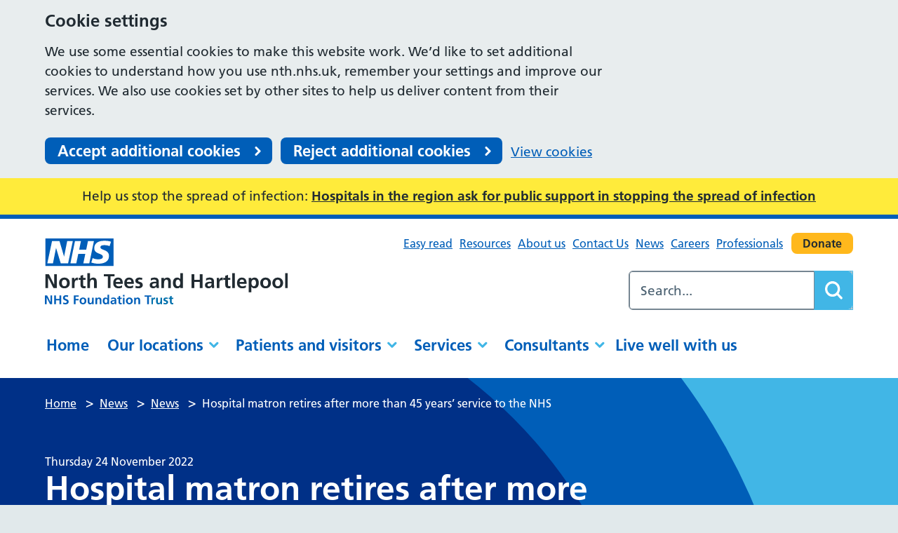

--- FILE ---
content_type: text/html; charset=UTF-8
request_url: https://www.nth.nhs.uk/news/hospital-matron-retires-after-45-years/
body_size: 13017
content:
<!DOCTYPE html>
<html lang="en-GB">

<head>
    <meta charset="UTF-8" />
    <meta name="viewport" content="width=device-width, initial-scale=1">
    <meta name="google-site-verification" content="" />
    <meta name="msapplication-TileColor" content="#da532c">
    <meta name="theme-color" content="#ffffff">
    <link rel="apple-touch-icon" sizes="180x180" href="https://www.nth.nhs.uk/wp-content/themes/karabiner/assets/imgs/favicons/apple-touch-icon.png?ver=1760369111">
    <link rel="icon" type="image/png" sizes="32x32" href="https://www.nth.nhs.uk/wp-content/themes/karabiner/assets/imgs/favicons/favicon-32x32.png?ver=1760369111">
    <link rel="icon" type="image/png" sizes="16x16" href="https://www.nth.nhs.uk/wp-content/themes/karabiner/assets/imgs/favicons/favicon-16x16.png?ver=1760369111">
    <link rel="manifest" href="https://www.nth.nhs.uk/wp-content/themes/karabiner/assets/imgs/favicons/site.webmanifest?ver=6.8.3">
    <link rel="mask-icon" href="https://www.nth.nhs.uk/wp-content/themes/karabiner/assets/imgs/favicons/safari-pinned-tab.svg?ver=1760369111" color="#625d5c">
    <link rel="stylesheet" href="https://www.nth.nhs.uk/wp-content/themes/karabiner/assets/dist/style.css?ver=1760369111">

            <!-- Global site tag (gtag.js) - Google Analytics -->
        <script async src="https://www.googletagmanager.com/gtag/js?id=G-CRFSQXTCYD">
        </script>
        <script>
            window.dataLayer = window.dataLayer || [];

            function gtag() {
                window.dataLayer.push(arguments);
            }

            // Call the default command before gtag.js or Tag Manager runs to
            // adjust how the tags operate when they run. Modify the defaults
            // per your business requirements and prior consent granted/denied, e.g.:
            gtag('consent', 'default', {
                'ad_storage': 'denied',
                'ad_user_data': 'denied',
                'ad_personalization': 'denied',
                'analytics_storage': 'denied'
            });

            gtag('js', new Date());
            gtag('config', 'G-CRFSQXTCYD');
        </script>
    
    <meta name='robots' content='index, follow, max-image-preview:large, max-snippet:-1, max-video-preview:-1' />
	<style>img:is([sizes="auto" i], [sizes^="auto," i]) { contain-intrinsic-size: 3000px 1500px }</style>
	
	<!-- This site is optimized with the Yoast SEO plugin v26.7 - https://yoast.com/wordpress/plugins/seo/ -->
	<title>Hospital matron retires after more than 45 years’ service to the NHS - North Tees and Hartlepool NHS Foundation Trust</title>
	<meta name="description" content="As a long-serving nurse retires, it marks the end of a unique family affair at the University of North Tees." />
	<link rel="canonical" href="https://nthprd.wpengine.com/news/hospital-matron-retires-after-45-years/" />
	<meta property="og:locale" content="en_GB" />
	<meta property="og:type" content="article" />
	<meta property="og:title" content="Hospital matron retires after more than 45 years’ service to the NHS - North Tees and Hartlepool NHS Foundation Trust" />
	<meta property="og:description" content="As a long-serving nurse retires, it marks the end of a unique family affair at the University of North Tees." />
	<meta property="og:url" content="https://nthprd.wpengine.com/news/hospital-matron-retires-after-45-years/" />
	<meta property="og:site_name" content="North Tees and Hartlepool NHS Foundation Trust" />
	<meta property="article:published_time" content="2022-11-24T14:43:00+00:00" />
	<meta property="article:modified_time" content="2022-12-20T14:44:49+00:00" />
	<meta property="og:image" content="https://nthprd.wpengine.com/content/uploads/2022/12/Chris-Kemp-retirement.jpg" />
	<meta property="og:image:width" content="2560" />
	<meta property="og:image:height" content="1707" />
	<meta property="og:image:type" content="image/jpeg" />
	<meta name="author" content="Jodie Lightfoot" />
	<meta name="twitter:card" content="summary_large_image" />
	<script type="application/ld+json" class="yoast-schema-graph">{"@context":"https://schema.org","@graph":[{"@type":"Article","@id":"https://nthprd.wpengine.com/news/hospital-matron-retires-after-45-years/#article","isPartOf":{"@id":"https://nthprd.wpengine.com/news/hospital-matron-retires-after-45-years/"},"author":"North Tees and Hartlepool NHS Foundation Trust","headline":"Hospital matron retires after more than 45 years’ service to the NHS","datePublished":"2022-11-24T14:43:00+00:00","dateModified":"2022-12-20T14:44:49+00:00","mainEntityOfPage":{"@id":"https://nthprd.wpengine.com/news/hospital-matron-retires-after-45-years/"},"wordCount":453,"image":{"@id":"https://nthprd.wpengine.com/news/hospital-matron-retires-after-45-years/#primaryimage"},"thumbnailUrl":"https://www.nth.nhs.uk/wp-content/uploads/2022/12/Chris-Kemp-retirement.jpg","articleSection":["News"],"inLanguage":"en-GB"},{"@type":"WebPage","@id":"https://nthprd.wpengine.com/news/hospital-matron-retires-after-45-years/","url":"https://nthprd.wpengine.com/news/hospital-matron-retires-after-45-years/","name":"Hospital matron retires after more than 45 years’ service to the NHS - North Tees and Hartlepool NHS Foundation Trust","isPartOf":{"@id":"https://www.nth.nhs.uk/#website"},"primaryImageOfPage":{"@id":"https://nthprd.wpengine.com/news/hospital-matron-retires-after-45-years/#primaryimage"},"image":{"@id":"https://nthprd.wpengine.com/news/hospital-matron-retires-after-45-years/#primaryimage"},"thumbnailUrl":"https://www.nth.nhs.uk/wp-content/uploads/2022/12/Chris-Kemp-retirement.jpg","datePublished":"2022-11-24T14:43:00+00:00","dateModified":"2022-12-20T14:44:49+00:00","author":{"@id":"https://www.nth.nhs.uk/#/schema/person/dffa5a6a16ba711059594adf5658f808"},"description":"As a long-serving nurse retires, it marks the end of a unique family affair at the University of North Tees.","breadcrumb":{"@id":"https://nthprd.wpengine.com/news/hospital-matron-retires-after-45-years/#breadcrumb"},"inLanguage":"en-GB","potentialAction":[{"@type":"ReadAction","target":["https://nthprd.wpengine.com/news/hospital-matron-retires-after-45-years/"]}]},{"@type":"ImageObject","inLanguage":"en-GB","@id":"https://nthprd.wpengine.com/news/hospital-matron-retires-after-45-years/#primaryimage","url":"https://www.nth.nhs.uk/wp-content/uploads/2022/12/Chris-Kemp-retirement.jpg","contentUrl":"https://www.nth.nhs.uk/wp-content/uploads/2022/12/Chris-Kemp-retirement.jpg","width":2560,"height":1707,"caption":"Chris Kemp holds balloons at her retirement party."},{"@type":"BreadcrumbList","@id":"https://nthprd.wpengine.com/news/hospital-matron-retires-after-45-years/#breadcrumb","itemListElement":[{"@type":"ListItem","position":1,"name":"Home","item":"https://www.nth.nhs.uk/"},{"@type":"ListItem","position":2,"name":"News","item":"https://nthprd.wpengine.com/news/"},{"@type":"ListItem","position":3,"name":"Hospital matron retires after more than 45 years’ service to the NHS"}]},{"@type":"WebSite","@id":"https://www.nth.nhs.uk/#website","url":"https://www.nth.nhs.uk/","name":"North Tees and Hartlepool NHS Foundation Trust","description":"","potentialAction":[{"@type":"SearchAction","target":{"@type":"EntryPoint","urlTemplate":"https://www.nth.nhs.uk/?s={search_term_string}"},"query-input":{"@type":"PropertyValueSpecification","valueRequired":true,"valueName":"search_term_string"}}],"inLanguage":"en-GB"}]}</script>
	<!-- / Yoast SEO plugin. -->


<link rel='dns-prefetch' href='//cc.cdn.civiccomputing.com' />
<link rel='dns-prefetch' href='//www.google.com' />
<style id='acf-easy-read-style-inline-css'>
.easy-read {
  display: flex;
  flex-direction: column;
  gap: 0;
  max-width: 100%;
  background: #ffffff;
  margin-bottom: 24px;
}

.easy-read__image {
  flex-basis: 30%;
}

.easy-read__image img {
  width: 100%;
  height: auto;
  border: 5px solid #212b32;
}

.easy-read__content {
  flex-basis: 70%;
  margin-top: auto;
  margin-bottom: auto;
  padding: 40px;
}

.easy-read__content h2 {
  font-size: 28px;
  padding-bottom: 12px;
  text-align: left;
}

.easy-read__content,
.easy-read__content p,
.easy-read__content li {
  font-size: 16px;
  line-height: 24px;
}

/* larger devices (600px and over) */
@media only screen and (min-width: 600px) {
  .easy-read {
    flex-direction: row;
    justify-content: flex-start;
  }
}
/* larger devices (850px and over) */
@media only screen and (min-width: 850px) {
  .easy-read__content h2 {
    font-size: 40px;
    padding-bottom: 20px;
  }
  .easy-read__content,
  .easy-read__content p,
  .easy-read__content li {
    font-size: 24px;
    line-height: 32px;
  }
}
/* larger devices (1200px and over) */
@media only screen and (min-width: 1200px) {
  .easy-read__content {
    padding: 60px;
  }
}
.block-editor-block-list__layout.is-root-container .block-editor-block-list__block.wp-block.wp-block-acf-easy-read {
  margin: 32px auto 0;
}

.block-editor-block-list__layout.is-root-container .block-editor-block-list__block.wp-block.wp-block-acf-easy-read .easy-read {
  margin-bottom: 24px;
}

.block-editor-block-list__layout.is-root-container .block-editor-block-list__block.wp-block.wp-block-acf-easy-read .easy-read__image {
  display: block;
  margin: 0;
}

.block-editor-block-list__layout.is-root-container .block-editor-block-list__block.wp-block.wp-block-acf-easy-read .easy-read__image img {
  display: block;
  margin: 0;
}

.block-editor-block-list__layout.is-root-container .block-editor-block-list__block.wp-block.wp-block-acf-easy-read .easy-read__content {
  margin-top: auto;
  margin-bottom: auto;
  padding: 40px;
}

.block-editor-block-list__layout.is-root-container .block-editor-block-list__block.wp-block.wp-block-acf-easy-read .easy-read__content li {
  margin-left: 19px;
  font-size: 19px;
}

.easy-read-return-link {
  margin: 64px 0;
  padding: 40px;
  max-width: 100%;
  background: #005eb8;
  color: white;
  text-align: center;
}

.easy-read-return-link p {
  margin-bottom: 0;
}

.easy-read-return-link a {
  color: #ffffff;
}
.easy-read-return-link a:focus {
  color: #000000;
}

.block-editor-block-list__layout.is-root-container .block-editor-block-list__block.wp-block.wp-block-acf-easy-read-return-link {
  margin: 32px auto 0;
}

.wp-block.wp-block-acf-easy-read-return-link .acf-block-preview .easy-read-return-link a {
  color: #ffffff;
}

.editor-styles-wrapper .block-editor-block-list__block .easy-read-return-link p {
  margin-bottom: 0;
}

.editor-styles-wrapper .block-editor-block-list__block .easy-read-return-link a {
  color: white;
}

</style>
<link rel='stylesheet' id='searchwp-forms-css' href='https://www.nth.nhs.uk/wp-content/plugins/searchwp/assets/css/frontend/search-forms.min.css?ver=4.5.6' media='all' />
<script src="https://www.nth.nhs.uk/wp-content/themes/karabiner/assets/js/vendor/jquery-3.5.1.js?ver=3.5.1" id="jquery-js"></script>
<link rel="https://api.w.org/" href="https://www.nth.nhs.uk/wp-json/" /><link rel="alternate" title="JSON" type="application/json" href="https://www.nth.nhs.uk/wp-json/wp/v2/posts/6462" /><link rel='shortlink' href='https://www.nth.nhs.uk/?p=6462' />
<link rel="alternate" title="oEmbed (JSON)" type="application/json+oembed" href="https://www.nth.nhs.uk/wp-json/oembed/1.0/embed?url=https%3A%2F%2Fwww.nth.nhs.uk%2Fnews%2Fhospital-matron-retires-after-45-years%2F" />
<link rel="alternate" title="oEmbed (XML)" type="text/xml+oembed" href="https://www.nth.nhs.uk/wp-json/oembed/1.0/embed?url=https%3A%2F%2Fwww.nth.nhs.uk%2Fnews%2Fhospital-matron-retires-after-45-years%2F&#038;format=xml" />
</head>

<body class="wp-singular post-template-default single single-post postid-6462 single-format-standard wp-theme-karabiner">
      <div class="ccc-govuk-wrapper">
    <div id="ccc-cookie-banner-govuk" class="govuk-cookie-banner cookie-banner ccc-cookie-banner fixed-top ccc-govuk-block-group" data-ccc-alternativeLang="true" data-nosnippet role="region" aria-label="Cookies Banner" hidden>
      <div class="govuk-cookie-banner__message govuk-width-container cookie-banner--main">
        <div class="govuk-grid-row">
          <div class="govuk-grid-column-two-thirds">
            <h2 class="govuk-cookie-banner__heading govuk-heading-m">Cookie settings</h2>
            <div class="govuk-cookie-banner__content">
              <div class="govuk-body">
                We use some essential cookies to make this website work. We’d like to set additional cookies to understand how you use nth.nhs.uk, remember your settings and improve our services. We also use cookies set by other sites to help us deliver content from their services.              </div>
            </div>
          </div>
        </div>
        <div class="govuk-button-group">
          <button data-ccc-govuk="ccc-gov-uk-accept-settings" type="button" class="govuk-button cookie-banner-button--accept" data-module="govuk-button" value="accept">
            Accept additional cookies          </button>
          <button data-ccc-govuk="ccc-gov-uk-reject-settings" type="button" class="govuk-button  cookie-banner-button--reject" data-module="govuk-button" value="reject">
            Reject additional cookies          </button>
          <a class="govuk-link" href="https://nth.nhs.uk/cookies">View cookies</a>
        </div>
      </div>
      <div class="govuk-cookie-banner__message cookie-banner--accept govuk-width-container" role="alert" hidden>
        <div class="govuk-grid-row">
          <div class="govuk-grid-column-two-thirds">
            <div class="govuk-cookie-banner__content">
              <div class="govuk-body">You have accepted additional cookies. You <a href="https://nth.nhs.uk/cookies">can change your cookie settings</a> at any time.</div>
            </div>
          </div>
        </div>
        <div class="govuk-button-group">
          <button type="button" class="govuk-button cookie-banner-accept--hide" data-module="govuk-button" value="hide-accept">
            Hide this message          </button>
        </div>
      </div>
      <div class="govuk-cookie-banner__message cookie-banner--reject govuk-width-container" role="alert" hidden>
        <div class="govuk-grid-row">
          <div class="govuk-grid-column-two-thirds">
            <div class="govuk-cookie-banner__content">
              <div class="govuk-body">You have rejected additional cookies. You <a href="https://nth.nhs.uk/cookies">can change your cookie settings</a> at any time.</div>
            </div>
          </div>
        </div>
        <div class="govuk-button-group">
          <button type="button" class="govuk-button cookie-banner-reject--hide " data-module="govuk-button" value="hide-reject">
            Hide this message          </button>
        </div>
      </div>
    </div>
  </div>
<a href="#content-anchor" class="skiplink">Skip navigation</a>
<div class="alert-banner">
    <div class="u-wrapper">
        <p class="alert-banner__title">
            Help us stop the spread of infection:
                            <a href="https://www.nth.nhs.uk/patients/we-are-winter-ready-are-you/stopping-the-spread-of-flu/">Hospitals in the region ask for public support in stopping the spread of infection</a>
                    </p>
    </div>
</div>
<header class="site-header">
    <div class="u-wrapper">
        <div class="site-header__inner">
            <div class="site-header__logo">
                <a href="https://www.nth.nhs.uk" title="North Tees and Hartlepool NHS Foundation Trust Homepage" class="site-logo">
    <img class="site-logo__image" src="https://www.nth.nhs.uk/wp-content/themes/karabiner/assets/imgs/logo.svg" alt="North Tees and Hartlepool NHS Foundation Trust logo">
</a>
            </div>
            <div class="site-header__secondary">
                <div class="site-header__secondary-menu">
                                            <nav class="site-header__secondary-nav">
                                <ul aria-label="Secondary Menu" class="nav-secondary "><li class="nav-secondary__item  nav-secondary__item--26092"><a href="https://www.nth.nhs.uk/patients/easy-read/" class="nav-secondary__link">Easy read</a></li>
<li class="nav-secondary__item  nav-secondary__item--299"><a href="https://www.nth.nhs.uk/resources/" class="nav-secondary__link">Resources</a></li>
<li class="nav-secondary__item  nav-secondary__item--290"><a href="https://www.nth.nhs.uk/about/" class="nav-secondary__link">About us</a></li>
<li class="nav-secondary__item  nav-secondary__item--539"><a href="https://www.nth.nhs.uk/contact/" class="nav-secondary__link">Contact Us</a></li>
<li class="nav-secondary__item  nav-secondary__item--16"><a href="https://www.nth.nhs.uk/news/" class="nav-secondary__link">News</a></li>
<li class="nav-secondary__item  nav-secondary__item--291"><a href="https://www.nth.nhs.uk/careers/" class="nav-secondary__link">Careers</a></li>
<li class="nav-secondary__item  nav-secondary__item--298"><a href="https://www.nth.nhs.uk/professionals/" class="nav-secondary__link">Professionals</a></li>
</ul>

                        </nav>
                    
                                            <div class="site-header__donate-button">
                            



    
    
<a class="button button--tertiary" href="https://www.nth.nhs.uk/about/community/charity/donate/" >
    Donate
    </a>

                        </div>
                                    </div>

                                    <div class="site-header__search-form">
                        <form role="search" method="get" class="search-form" action="/">
    <label>
        <span class="screen-reader-text">Search for:</span>
        <input type="search" data-swplive="true" data-swpengine="default" class="search-field" placeholder="Search..." value="" name="s">
    </label>
    <!--<input type="submit" class="search-submit" value="Search">-->
    <button class="search-submit" type="submit">
        <span class="screen-reader-text">Search</span>
    </button>
</form>

                    </div>
                            </div>

            <div class="site-header__primary">
                    <ul aria-label="Primary Menu" class="nav-primary "><li class="nav-primary__item  nav-primary__item--2"><a href="https://www.nth.nhs.uk/" class="nav-primary__link">Home</a></li>
<li class="nav-primary__item  nav-primary__item--parent  nav-primary__item--296"><a href="https://www.nth.nhs.uk/locations/" class="nav-primary__link">Our locations</a><div class="nav-primary__dropdown" id="mega-menu__wrapper"><nav class="mega-menu">
    <div class="u-wrapper">
        <div class="mega-menu__content">
                            <h2 class="mega-menu__title">Providing integrated hospital and community-based services to around 400,000 people in our district.</h2>
                        <ul class="child-pages-menu">
            <li class="child-pages-menu__item">
            <a href="https://www.nth.nhs.uk/locations/north-tees/" class="child-pages-menu__link">University Hospital of North Tees</a>
        </li>
            <li class="child-pages-menu__item">
            <a href="https://www.nth.nhs.uk/locations/hartlepool/" class="child-pages-menu__link">University Hospital of Hartlepool</a>
        </li>
            <li class="child-pages-menu__item">
            <a href="https://www.nth.nhs.uk/locations/community-diagnostic-centre/" class="child-pages-menu__link">Tees Valley Community Diagnostic Centre</a>
        </li>
            <li class="child-pages-menu__item">
            <a href="https://www.nth.nhs.uk/locations/lawson-street/" class="child-pages-menu__link">Lawson Street Stockton</a>
        </li>
            <li class="child-pages-menu__item">
            <a href="https://www.nth.nhs.uk/locations/one-life/" class="child-pages-menu__link">One Life Hartlepool</a>
        </li>
            <li class="child-pages-menu__item">
            <a href="https://www.nth.nhs.uk/locations/peterlee/" class="child-pages-menu__link">Peterlee Community Hospital</a>
        </li>
            <li class="child-pages-menu__item">
            <a href="https://www.nth.nhs.uk/locations/community/" class="child-pages-menu__link">Community services</a>
        </li>
    </ul>

                    </div>
                    <aside class="mega-menu__panel">
                <p class="mega-menu__panel-title">Find our ward visiting times to organise a visit with your loved one.</p>
                




    
<a class="button" href="https://www.nth.nhs.uk/locations/north-tees/wards/" >
    Hospital visiting times
    </a>

            </aside>
            </div>
</nav>
</div></li>
<li class="nav-primary__item  nav-primary__item--parent  nav-primary__item--297"><a href="https://www.nth.nhs.uk/patients/" class="nav-primary__link">Patients and visitors</a><div class="nav-primary__dropdown" id="mega-menu__wrapper"><nav class="mega-menu">
    <div class="u-wrapper">
        <div class="mega-menu__content">
                        <ul class="child-pages-menu">
            <li class="child-pages-menu__item">
            <a href="https://www.nth.nhs.uk/patients/easy-read/" class="child-pages-menu__link">Easy read</a>
        </li>
            <li class="child-pages-menu__item">
            <a href="https://www.nth.nhs.uk/patients/emergency/" class="child-pages-menu__link">Is it an emergency?</a>
        </li>
            <li class="child-pages-menu__item">
            <a href="https://www.nth.nhs.uk/patients/industrial-action-updates/" class="child-pages-menu__link">Industrial action updates for patients</a>
        </li>
            <li class="child-pages-menu__item">
            <a href="https://www.nth.nhs.uk/patients/manage-your-appointments/" class="child-pages-menu__link">Manage your appointments</a>
        </li>
            <li class="child-pages-menu__item">
            <a href="https://www.nth.nhs.uk/resources/?search=&#038;department=all&#038;type=patient-information-leaflet&#038;range=all&#038;custom_range=" class="child-pages-menu__link">Patient information leaflets</a>
        </li>
            <li class="child-pages-menu__item">
            <a href="https://www.nth.nhs.uk/patients/patients/" class="child-pages-menu__link">Coming into hospital</a>
        </li>
            <li class="child-pages-menu__item">
            <a href="https://www.nth.nhs.uk/patients/visitors/" class="child-pages-menu__link">Information for visitors</a>
        </li>
            <li class="child-pages-menu__item">
            <a href="https://www.nth.nhs.uk/patients/experience/" class="child-pages-menu__link">Patient experience</a>
        </li>
            <li class="child-pages-menu__item">
            <a href="https://www.nth.nhs.uk/patients/commitment/" class="child-pages-menu__link">Our commitment to you</a>
        </li>
            <li class="child-pages-menu__item">
            <a href="https://www.nth.nhs.uk/patients/we-are-winter-ready-are-you/" class="child-pages-menu__link">We are winter ready, are you?</a>
        </li>
    </ul>

                    </div>
            </div>
</nav>
</div></li>
<li class="nav-primary__item  nav-primary__item--parent  nav-primary__item--300"><a href="https://www.nth.nhs.uk/services/" class="nav-primary__link">Services</a><div class="nav-primary__dropdown" id="mega-menu__wrapper"><nav class="mega-menu">
    <div class="u-wrapper">
        <div class="mega-menu__content">
                            <h2 class="mega-menu__title">Select a service</h2>
                        <section class="a-z-group">
    <div class="a-z-group__info">
            </div>

    <ul class="a-z-group__grid">
                    <li class="a-z-group__grid-item">
                

    <a class="a-z-button " href="https://www.nth.nhs.uk/services/?filter_letter=A"
            >
        A
    </a>

            </li>
                    <li class="a-z-group__grid-item">
                

    <a class="a-z-button " href="https://www.nth.nhs.uk/services/?filter_letter=B"
            >
        B
    </a>

            </li>
                    <li class="a-z-group__grid-item">
                

    <a class="a-z-button " href="https://www.nth.nhs.uk/services/?filter_letter=C"
            >
        C
    </a>

            </li>
                    <li class="a-z-group__grid-item">
                

    <a class="a-z-button " href="https://www.nth.nhs.uk/services/?filter_letter=D"
            >
        D
    </a>

            </li>
                    <li class="a-z-group__grid-item">
                

    <a class="a-z-button " href="https://www.nth.nhs.uk/services/?filter_letter=E"
            >
        E
    </a>

            </li>
                    <li class="a-z-group__grid-item">
                

    <a class="a-z-button " href="https://www.nth.nhs.uk/services/?filter_letter=F"
            >
        F
    </a>

            </li>
                    <li class="a-z-group__grid-item">
                

    <a class="a-z-button " href="https://www.nth.nhs.uk/services/?filter_letter=G"
            >
        G
    </a>

            </li>
                    <li class="a-z-group__grid-item">
                

    <a class="a-z-button " href="https://www.nth.nhs.uk/services/?filter_letter=H"
            >
        H
    </a>

            </li>
                    <li class="a-z-group__grid-item">
                

    <a class="a-z-button " href="https://www.nth.nhs.uk/services/?filter_letter=I"
            >
        I
    </a>

            </li>
                    <li class="a-z-group__grid-item">
                

    <span class="a-z-button a-z-button--disabled">
        J
    </span>

            </li>
                    <li class="a-z-group__grid-item">
                

    <a class="a-z-button " href="https://www.nth.nhs.uk/services/?filter_letter=K"
            >
        K
    </a>

            </li>
                    <li class="a-z-group__grid-item">
                

    <a class="a-z-button " href="https://www.nth.nhs.uk/services/?filter_letter=L"
            >
        L
    </a>

            </li>
                    <li class="a-z-group__grid-item">
                

    <a class="a-z-button " href="https://www.nth.nhs.uk/services/?filter_letter=M"
            >
        M
    </a>

            </li>
                    <li class="a-z-group__grid-item">
                

    <a class="a-z-button " href="https://www.nth.nhs.uk/services/?filter_letter=N"
            >
        N
    </a>

            </li>
                    <li class="a-z-group__grid-item">
                

    <a class="a-z-button " href="https://www.nth.nhs.uk/services/?filter_letter=O"
            >
        O
    </a>

            </li>
                    <li class="a-z-group__grid-item">
                

    <a class="a-z-button " href="https://www.nth.nhs.uk/services/?filter_letter=P"
            >
        P
    </a>

            </li>
                    <li class="a-z-group__grid-item">
                

    <span class="a-z-button a-z-button--disabled">
        Q
    </span>

            </li>
                    <li class="a-z-group__grid-item">
                

    <a class="a-z-button " href="https://www.nth.nhs.uk/services/?filter_letter=R"
            >
        R
    </a>

            </li>
                    <li class="a-z-group__grid-item">
                

    <a class="a-z-button " href="https://www.nth.nhs.uk/services/?filter_letter=S"
            >
        S
    </a>

            </li>
                    <li class="a-z-group__grid-item">
                

    <a class="a-z-button " href="https://www.nth.nhs.uk/services/?filter_letter=T"
            >
        T
    </a>

            </li>
                    <li class="a-z-group__grid-item">
                

    <a class="a-z-button " href="https://www.nth.nhs.uk/services/?filter_letter=U"
            >
        U
    </a>

            </li>
                    <li class="a-z-group__grid-item">
                

    <a class="a-z-button " href="https://www.nth.nhs.uk/services/?filter_letter=V"
            >
        V
    </a>

            </li>
                    <li class="a-z-group__grid-item">
                

    <a class="a-z-button " href="https://www.nth.nhs.uk/services/?filter_letter=W"
            >
        W
    </a>

            </li>
                    <li class="a-z-group__grid-item">
                

    <a class="a-z-button " href="https://www.nth.nhs.uk/services/?filter_letter=X"
            >
        X
    </a>

            </li>
                    <li class="a-z-group__grid-item">
                

    <a class="a-z-button " href="https://www.nth.nhs.uk/services/?filter_letter=Y"
            >
        Y
    </a>

            </li>
                    <li class="a-z-group__grid-item">
                

    <span class="a-z-button a-z-button--disabled">
        Z
    </span>

            </li>
            </ul>
</section>

                    </div>
            </div>
</nav>
</div></li>
<li class="nav-primary__item  nav-primary__item--parent  nav-primary__item--292"><a href="https://www.nth.nhs.uk/consultants/" class="nav-primary__link">Consultants</a><div class="nav-primary__dropdown" id="mega-menu__wrapper"><nav class="mega-menu">
    <div class="u-wrapper">
        <div class="mega-menu__content">
                            <h2 class="mega-menu__title">Consultants A to Z</h2>
                        <section class="a-z-group">
    <div class="a-z-group__info">
            </div>

    <ul class="a-z-group__grid">
                    <li class="a-z-group__grid-item">
                

    <a class="a-z-button " href="https://www.nth.nhs.uk/consultants/?filter_letter=A"
            >
        A
    </a>

            </li>
                    <li class="a-z-group__grid-item">
                

    <a class="a-z-button " href="https://www.nth.nhs.uk/consultants/?filter_letter=B"
            >
        B
    </a>

            </li>
                    <li class="a-z-group__grid-item">
                

    <a class="a-z-button " href="https://www.nth.nhs.uk/consultants/?filter_letter=C"
            >
        C
    </a>

            </li>
                    <li class="a-z-group__grid-item">
                

    <a class="a-z-button " href="https://www.nth.nhs.uk/consultants/?filter_letter=D"
            >
        D
    </a>

            </li>
                    <li class="a-z-group__grid-item">
                

    <a class="a-z-button " href="https://www.nth.nhs.uk/consultants/?filter_letter=E"
            >
        E
    </a>

            </li>
                    <li class="a-z-group__grid-item">
                

    <a class="a-z-button " href="https://www.nth.nhs.uk/consultants/?filter_letter=F"
            >
        F
    </a>

            </li>
                    <li class="a-z-group__grid-item">
                

    <a class="a-z-button " href="https://www.nth.nhs.uk/consultants/?filter_letter=G"
            >
        G
    </a>

            </li>
                    <li class="a-z-group__grid-item">
                

    <a class="a-z-button " href="https://www.nth.nhs.uk/consultants/?filter_letter=H"
            >
        H
    </a>

            </li>
                    <li class="a-z-group__grid-item">
                

    <span class="a-z-button a-z-button--disabled">
        I
    </span>

            </li>
                    <li class="a-z-group__grid-item">
                

    <a class="a-z-button " href="https://www.nth.nhs.uk/consultants/?filter_letter=J"
            >
        J
    </a>

            </li>
                    <li class="a-z-group__grid-item">
                

    <a class="a-z-button " href="https://www.nth.nhs.uk/consultants/?filter_letter=K"
            >
        K
    </a>

            </li>
                    <li class="a-z-group__grid-item">
                

    <a class="a-z-button " href="https://www.nth.nhs.uk/consultants/?filter_letter=L"
            >
        L
    </a>

            </li>
                    <li class="a-z-group__grid-item">
                

    <a class="a-z-button " href="https://www.nth.nhs.uk/consultants/?filter_letter=M"
            >
        M
    </a>

            </li>
                    <li class="a-z-group__grid-item">
                

    <a class="a-z-button " href="https://www.nth.nhs.uk/consultants/?filter_letter=N"
            >
        N
    </a>

            </li>
                    <li class="a-z-group__grid-item">
                

    <a class="a-z-button " href="https://www.nth.nhs.uk/consultants/?filter_letter=O"
            >
        O
    </a>

            </li>
                    <li class="a-z-group__grid-item">
                

    <a class="a-z-button " href="https://www.nth.nhs.uk/consultants/?filter_letter=P"
            >
        P
    </a>

            </li>
                    <li class="a-z-group__grid-item">
                

    <a class="a-z-button " href="https://www.nth.nhs.uk/consultants/?filter_letter=Q"
            >
        Q
    </a>

            </li>
                    <li class="a-z-group__grid-item">
                

    <a class="a-z-button " href="https://www.nth.nhs.uk/consultants/?filter_letter=R"
            >
        R
    </a>

            </li>
                    <li class="a-z-group__grid-item">
                

    <a class="a-z-button " href="https://www.nth.nhs.uk/consultants/?filter_letter=S"
            >
        S
    </a>

            </li>
                    <li class="a-z-group__grid-item">
                

    <a class="a-z-button " href="https://www.nth.nhs.uk/consultants/?filter_letter=T"
            >
        T
    </a>

            </li>
                    <li class="a-z-group__grid-item">
                

    <span class="a-z-button a-z-button--disabled">
        U
    </span>

            </li>
                    <li class="a-z-group__grid-item">
                

    <a class="a-z-button " href="https://www.nth.nhs.uk/consultants/?filter_letter=V"
            >
        V
    </a>

            </li>
                    <li class="a-z-group__grid-item">
                

    <a class="a-z-button " href="https://www.nth.nhs.uk/consultants/?filter_letter=W"
            >
        W
    </a>

            </li>
                    <li class="a-z-group__grid-item">
                

    <span class="a-z-button a-z-button--disabled">
        X
    </span>

            </li>
                    <li class="a-z-group__grid-item">
                

    <a class="a-z-button " href="https://www.nth.nhs.uk/consultants/?filter_letter=Y"
            >
        Y
    </a>

            </li>
                    <li class="a-z-group__grid-item">
                

    <span class="a-z-button a-z-button--disabled">
        Z
    </span>

            </li>
            </ul>
</section>

                    </div>
            </div>
</nav>
</div></li>
<li class="nav-primary__item  nav-primary__item--295"><a href="https://www.nth.nhs.uk/live-well/" class="nav-primary__link">Live well with us</a></li>
</ul>

            </div>
        </div>
    </div>
    <nav class="site-header__mobile-nav">
        <div class="site-header__menu-toggle">
            <button id="js-toggle-nav" class="button-menu-toggle" aria-expanded="false" aria-label="Open Menu">
    <span id="js-toggle-menu-text" class='button-menu-toggle__text' aria-hidden='true'>Menu</span>
    <svg class="button-menu-toggle__svg" viewBox="0 0 100 100">
        <line class="button-menu-toggle__line  button-menu-toggle__line--1" x1="20" y1="50" x2="80" y2="50" />
        <line class="button-menu-toggle__line  button-menu-toggle__line--2" x1="20" y1="50" x2="80" y2="50" />
        <line class="button-menu-toggle__line  button-menu-toggle__line--3" x1="20" y1="50" x2="80" y2="50" />
    </svg>
</button>

        </div>

        <div class="site-header__mobile-content" id="js-mobile-nav">
                <ul aria-label="Primary Menu" class="nav-mobile-primary "><li class="nav-mobile-primary__item  nav-mobile-primary__item--2"><a href="https://www.nth.nhs.uk/" class="nav-mobile-primary__link">Home</a></li>
<li class="nav-mobile-primary__item  nav-mobile-primary__item--parent  nav-mobile-primary__item--296"><button class="nav-mobile-primary__link--button">Our locations</button><div class="nav-mobile-primary__dropdown" id="mega-menu__wrapper"><nav class="mega-menu">
    <div class="u-wrapper">
        <div class="mega-menu__content">
                            <h2 class="mega-menu__title">Providing integrated hospital and community-based services to around 400,000 people in our district.</h2>
                        <ul class="child-pages-menu">
            <li class="child-pages-menu__item">
            <a href="https://www.nth.nhs.uk/locations/north-tees/" class="child-pages-menu__link">University Hospital of North Tees</a>
        </li>
            <li class="child-pages-menu__item">
            <a href="https://www.nth.nhs.uk/locations/hartlepool/" class="child-pages-menu__link">University Hospital of Hartlepool</a>
        </li>
            <li class="child-pages-menu__item">
            <a href="https://www.nth.nhs.uk/locations/community-diagnostic-centre/" class="child-pages-menu__link">Tees Valley Community Diagnostic Centre</a>
        </li>
            <li class="child-pages-menu__item">
            <a href="https://www.nth.nhs.uk/locations/lawson-street/" class="child-pages-menu__link">Lawson Street Stockton</a>
        </li>
            <li class="child-pages-menu__item">
            <a href="https://www.nth.nhs.uk/locations/one-life/" class="child-pages-menu__link">One Life Hartlepool</a>
        </li>
            <li class="child-pages-menu__item">
            <a href="https://www.nth.nhs.uk/locations/peterlee/" class="child-pages-menu__link">Peterlee Community Hospital</a>
        </li>
            <li class="child-pages-menu__item">
            <a href="https://www.nth.nhs.uk/locations/community/" class="child-pages-menu__link">Community services</a>
        </li>
    </ul>

                    </div>
                    <aside class="mega-menu__panel">
                <p class="mega-menu__panel-title">Find our ward visiting times to organise a visit with your loved one.</p>
                




    
<a class="button" href="https://www.nth.nhs.uk/locations/north-tees/wards/" >
    Hospital visiting times
    </a>

            </aside>
            </div>
</nav>
</div></li>
<li class="nav-mobile-primary__item  nav-mobile-primary__item--parent  nav-mobile-primary__item--297"><button class="nav-mobile-primary__link--button">Patients and visitors</button><div class="nav-mobile-primary__dropdown" id="mega-menu__wrapper"><nav class="mega-menu">
    <div class="u-wrapper">
        <div class="mega-menu__content">
                        <ul class="child-pages-menu">
            <li class="child-pages-menu__item">
            <a href="https://www.nth.nhs.uk/patients/easy-read/" class="child-pages-menu__link">Easy read</a>
        </li>
            <li class="child-pages-menu__item">
            <a href="https://www.nth.nhs.uk/patients/emergency/" class="child-pages-menu__link">Is it an emergency?</a>
        </li>
            <li class="child-pages-menu__item">
            <a href="https://www.nth.nhs.uk/patients/industrial-action-updates/" class="child-pages-menu__link">Industrial action updates for patients</a>
        </li>
            <li class="child-pages-menu__item">
            <a href="https://www.nth.nhs.uk/patients/manage-your-appointments/" class="child-pages-menu__link">Manage your appointments</a>
        </li>
            <li class="child-pages-menu__item">
            <a href="https://www.nth.nhs.uk/resources/?search=&#038;department=all&#038;type=patient-information-leaflet&#038;range=all&#038;custom_range=" class="child-pages-menu__link">Patient information leaflets</a>
        </li>
            <li class="child-pages-menu__item">
            <a href="https://www.nth.nhs.uk/patients/patients/" class="child-pages-menu__link">Coming into hospital</a>
        </li>
            <li class="child-pages-menu__item">
            <a href="https://www.nth.nhs.uk/patients/visitors/" class="child-pages-menu__link">Information for visitors</a>
        </li>
            <li class="child-pages-menu__item">
            <a href="https://www.nth.nhs.uk/patients/experience/" class="child-pages-menu__link">Patient experience</a>
        </li>
            <li class="child-pages-menu__item">
            <a href="https://www.nth.nhs.uk/patients/commitment/" class="child-pages-menu__link">Our commitment to you</a>
        </li>
            <li class="child-pages-menu__item">
            <a href="https://www.nth.nhs.uk/patients/we-are-winter-ready-are-you/" class="child-pages-menu__link">We are winter ready, are you?</a>
        </li>
    </ul>

                    </div>
            </div>
</nav>
</div></li>
<li class="nav-mobile-primary__item  nav-mobile-primary__item--parent  nav-mobile-primary__item--300"><button class="nav-mobile-primary__link--button">Services</button><div class="nav-mobile-primary__dropdown" id="mega-menu__wrapper"><nav class="mega-menu">
    <div class="u-wrapper">
        <div class="mega-menu__content">
                            <h2 class="mega-menu__title">Select a service</h2>
                        <section class="a-z-group">
    <div class="a-z-group__info">
            </div>

    <ul class="a-z-group__grid">
                    <li class="a-z-group__grid-item">
                

    <a class="a-z-button " href="https://www.nth.nhs.uk/services/?filter_letter=A"
            >
        A
    </a>

            </li>
                    <li class="a-z-group__grid-item">
                

    <a class="a-z-button " href="https://www.nth.nhs.uk/services/?filter_letter=B"
            >
        B
    </a>

            </li>
                    <li class="a-z-group__grid-item">
                

    <a class="a-z-button " href="https://www.nth.nhs.uk/services/?filter_letter=C"
            >
        C
    </a>

            </li>
                    <li class="a-z-group__grid-item">
                

    <a class="a-z-button " href="https://www.nth.nhs.uk/services/?filter_letter=D"
            >
        D
    </a>

            </li>
                    <li class="a-z-group__grid-item">
                

    <a class="a-z-button " href="https://www.nth.nhs.uk/services/?filter_letter=E"
            >
        E
    </a>

            </li>
                    <li class="a-z-group__grid-item">
                

    <a class="a-z-button " href="https://www.nth.nhs.uk/services/?filter_letter=F"
            >
        F
    </a>

            </li>
                    <li class="a-z-group__grid-item">
                

    <a class="a-z-button " href="https://www.nth.nhs.uk/services/?filter_letter=G"
            >
        G
    </a>

            </li>
                    <li class="a-z-group__grid-item">
                

    <a class="a-z-button " href="https://www.nth.nhs.uk/services/?filter_letter=H"
            >
        H
    </a>

            </li>
                    <li class="a-z-group__grid-item">
                

    <a class="a-z-button " href="https://www.nth.nhs.uk/services/?filter_letter=I"
            >
        I
    </a>

            </li>
                    <li class="a-z-group__grid-item">
                

    <span class="a-z-button a-z-button--disabled">
        J
    </span>

            </li>
                    <li class="a-z-group__grid-item">
                

    <a class="a-z-button " href="https://www.nth.nhs.uk/services/?filter_letter=K"
            >
        K
    </a>

            </li>
                    <li class="a-z-group__grid-item">
                

    <a class="a-z-button " href="https://www.nth.nhs.uk/services/?filter_letter=L"
            >
        L
    </a>

            </li>
                    <li class="a-z-group__grid-item">
                

    <a class="a-z-button " href="https://www.nth.nhs.uk/services/?filter_letter=M"
            >
        M
    </a>

            </li>
                    <li class="a-z-group__grid-item">
                

    <a class="a-z-button " href="https://www.nth.nhs.uk/services/?filter_letter=N"
            >
        N
    </a>

            </li>
                    <li class="a-z-group__grid-item">
                

    <a class="a-z-button " href="https://www.nth.nhs.uk/services/?filter_letter=O"
            >
        O
    </a>

            </li>
                    <li class="a-z-group__grid-item">
                

    <a class="a-z-button " href="https://www.nth.nhs.uk/services/?filter_letter=P"
            >
        P
    </a>

            </li>
                    <li class="a-z-group__grid-item">
                

    <span class="a-z-button a-z-button--disabled">
        Q
    </span>

            </li>
                    <li class="a-z-group__grid-item">
                

    <a class="a-z-button " href="https://www.nth.nhs.uk/services/?filter_letter=R"
            >
        R
    </a>

            </li>
                    <li class="a-z-group__grid-item">
                

    <a class="a-z-button " href="https://www.nth.nhs.uk/services/?filter_letter=S"
            >
        S
    </a>

            </li>
                    <li class="a-z-group__grid-item">
                

    <a class="a-z-button " href="https://www.nth.nhs.uk/services/?filter_letter=T"
            >
        T
    </a>

            </li>
                    <li class="a-z-group__grid-item">
                

    <a class="a-z-button " href="https://www.nth.nhs.uk/services/?filter_letter=U"
            >
        U
    </a>

            </li>
                    <li class="a-z-group__grid-item">
                

    <a class="a-z-button " href="https://www.nth.nhs.uk/services/?filter_letter=V"
            >
        V
    </a>

            </li>
                    <li class="a-z-group__grid-item">
                

    <a class="a-z-button " href="https://www.nth.nhs.uk/services/?filter_letter=W"
            >
        W
    </a>

            </li>
                    <li class="a-z-group__grid-item">
                

    <a class="a-z-button " href="https://www.nth.nhs.uk/services/?filter_letter=X"
            >
        X
    </a>

            </li>
                    <li class="a-z-group__grid-item">
                

    <a class="a-z-button " href="https://www.nth.nhs.uk/services/?filter_letter=Y"
            >
        Y
    </a>

            </li>
                    <li class="a-z-group__grid-item">
                

    <span class="a-z-button a-z-button--disabled">
        Z
    </span>

            </li>
            </ul>
</section>

                    </div>
            </div>
</nav>
</div></li>
<li class="nav-mobile-primary__item  nav-mobile-primary__item--parent  nav-mobile-primary__item--292"><button class="nav-mobile-primary__link--button">Consultants</button><div class="nav-mobile-primary__dropdown" id="mega-menu__wrapper"><nav class="mega-menu">
    <div class="u-wrapper">
        <div class="mega-menu__content">
                            <h2 class="mega-menu__title">Consultants A to Z</h2>
                        <section class="a-z-group">
    <div class="a-z-group__info">
            </div>

    <ul class="a-z-group__grid">
                    <li class="a-z-group__grid-item">
                

    <a class="a-z-button " href="https://www.nth.nhs.uk/consultants/?filter_letter=A"
            >
        A
    </a>

            </li>
                    <li class="a-z-group__grid-item">
                

    <a class="a-z-button " href="https://www.nth.nhs.uk/consultants/?filter_letter=B"
            >
        B
    </a>

            </li>
                    <li class="a-z-group__grid-item">
                

    <a class="a-z-button " href="https://www.nth.nhs.uk/consultants/?filter_letter=C"
            >
        C
    </a>

            </li>
                    <li class="a-z-group__grid-item">
                

    <a class="a-z-button " href="https://www.nth.nhs.uk/consultants/?filter_letter=D"
            >
        D
    </a>

            </li>
                    <li class="a-z-group__grid-item">
                

    <a class="a-z-button " href="https://www.nth.nhs.uk/consultants/?filter_letter=E"
            >
        E
    </a>

            </li>
                    <li class="a-z-group__grid-item">
                

    <a class="a-z-button " href="https://www.nth.nhs.uk/consultants/?filter_letter=F"
            >
        F
    </a>

            </li>
                    <li class="a-z-group__grid-item">
                

    <a class="a-z-button " href="https://www.nth.nhs.uk/consultants/?filter_letter=G"
            >
        G
    </a>

            </li>
                    <li class="a-z-group__grid-item">
                

    <a class="a-z-button " href="https://www.nth.nhs.uk/consultants/?filter_letter=H"
            >
        H
    </a>

            </li>
                    <li class="a-z-group__grid-item">
                

    <span class="a-z-button a-z-button--disabled">
        I
    </span>

            </li>
                    <li class="a-z-group__grid-item">
                

    <a class="a-z-button " href="https://www.nth.nhs.uk/consultants/?filter_letter=J"
            >
        J
    </a>

            </li>
                    <li class="a-z-group__grid-item">
                

    <a class="a-z-button " href="https://www.nth.nhs.uk/consultants/?filter_letter=K"
            >
        K
    </a>

            </li>
                    <li class="a-z-group__grid-item">
                

    <a class="a-z-button " href="https://www.nth.nhs.uk/consultants/?filter_letter=L"
            >
        L
    </a>

            </li>
                    <li class="a-z-group__grid-item">
                

    <a class="a-z-button " href="https://www.nth.nhs.uk/consultants/?filter_letter=M"
            >
        M
    </a>

            </li>
                    <li class="a-z-group__grid-item">
                

    <a class="a-z-button " href="https://www.nth.nhs.uk/consultants/?filter_letter=N"
            >
        N
    </a>

            </li>
                    <li class="a-z-group__grid-item">
                

    <a class="a-z-button " href="https://www.nth.nhs.uk/consultants/?filter_letter=O"
            >
        O
    </a>

            </li>
                    <li class="a-z-group__grid-item">
                

    <a class="a-z-button " href="https://www.nth.nhs.uk/consultants/?filter_letter=P"
            >
        P
    </a>

            </li>
                    <li class="a-z-group__grid-item">
                

    <a class="a-z-button " href="https://www.nth.nhs.uk/consultants/?filter_letter=Q"
            >
        Q
    </a>

            </li>
                    <li class="a-z-group__grid-item">
                

    <a class="a-z-button " href="https://www.nth.nhs.uk/consultants/?filter_letter=R"
            >
        R
    </a>

            </li>
                    <li class="a-z-group__grid-item">
                

    <a class="a-z-button " href="https://www.nth.nhs.uk/consultants/?filter_letter=S"
            >
        S
    </a>

            </li>
                    <li class="a-z-group__grid-item">
                

    <a class="a-z-button " href="https://www.nth.nhs.uk/consultants/?filter_letter=T"
            >
        T
    </a>

            </li>
                    <li class="a-z-group__grid-item">
                

    <span class="a-z-button a-z-button--disabled">
        U
    </span>

            </li>
                    <li class="a-z-group__grid-item">
                

    <a class="a-z-button " href="https://www.nth.nhs.uk/consultants/?filter_letter=V"
            >
        V
    </a>

            </li>
                    <li class="a-z-group__grid-item">
                

    <a class="a-z-button " href="https://www.nth.nhs.uk/consultants/?filter_letter=W"
            >
        W
    </a>

            </li>
                    <li class="a-z-group__grid-item">
                

    <span class="a-z-button a-z-button--disabled">
        X
    </span>

            </li>
                    <li class="a-z-group__grid-item">
                

    <a class="a-z-button " href="https://www.nth.nhs.uk/consultants/?filter_letter=Y"
            >
        Y
    </a>

            </li>
                    <li class="a-z-group__grid-item">
                

    <span class="a-z-button a-z-button--disabled">
        Z
    </span>

            </li>
            </ul>
</section>

                    </div>
            </div>
</nav>
</div></li>
<li class="nav-mobile-primary__item  nav-mobile-primary__item--295"><a href="https://www.nth.nhs.uk/live-well/" class="nav-mobile-primary__link">Live well with us</a></li>
</ul>

                <ul aria-label="Secondary Menu" class="nav-mobile-secondary "><li class="nav-mobile-secondary__item  nav-mobile-secondary__item--26092"><a href="https://www.nth.nhs.uk/patients/easy-read/" class="nav-mobile-secondary__link">Easy read</a></li>
<li class="nav-mobile-secondary__item  nav-mobile-secondary__item--299"><a href="https://www.nth.nhs.uk/resources/" class="nav-mobile-secondary__link">Resources</a></li>
<li class="nav-mobile-secondary__item  nav-mobile-secondary__item--290"><a href="https://www.nth.nhs.uk/about/" class="nav-mobile-secondary__link">About us</a></li>
<li class="nav-mobile-secondary__item  nav-mobile-secondary__item--539"><a href="https://www.nth.nhs.uk/contact/" class="nav-mobile-secondary__link">Contact Us</a></li>
<li class="nav-mobile-secondary__item  nav-mobile-secondary__item--16"><a href="https://www.nth.nhs.uk/news/" class="nav-mobile-secondary__link">News</a></li>
<li class="nav-mobile-secondary__item  nav-mobile-secondary__item--291"><a href="https://www.nth.nhs.uk/careers/" class="nav-mobile-secondary__link">Careers</a></li>
<li class="nav-mobile-secondary__item  nav-mobile-secondary__item--298"><a href="https://www.nth.nhs.uk/professionals/" class="nav-mobile-secondary__link">Professionals</a></li>
</ul>

            <div class="site-header__donate-button site-header__donate-button--mobile">
                



    
    
<a class="button button--tertiary" href="https://www.nth.nhs.uk/about/community/charity/donate/" >
    Donate
    </a>

            </div>
        </div>
    </nav>
</header>
<main class="main" id="main">
                        

    
<section id="content-anchor" class="page-title page-title--featured-image">
    <div class="u-wrapper page-title__inner">
        <div class="page-title__inner">
                    <div class="page-title__breadcrumbs">
                


<div class="breadcrumbs">
            <span property="itemListElement" typeof="ListItem"><a property="item" typeof="WebPage" title="Go to Home." href="https://www.nth.nhs.uk" class="home" ><span property="name">Home</span></a><meta property="position" content="1"></span> &gt; <span property="itemListElement" typeof="ListItem"><a property="item" typeof="WebPage" title="Go to News." href="https://www.nth.nhs.uk/news/" class="post-root post post-post" ><span property="name">News</span></a><meta property="position" content="2"></span> &gt; <span property="itemListElement" typeof="ListItem"><a property="item" typeof="WebPage" title="Go to the News Category archives." href="https://www.nth.nhs.uk/news/category/news/" class="taxonomy category" ><span property="name">News</span></a><meta property="position" content="3"></span> &gt; <span property="itemListElement" typeof="ListItem"><span property="name" class="post post-post current-item">Hospital matron retires after more than 45 years’ service to the NHS</span><meta property="url" content="https://www.nth.nhs.uk/news/hospital-matron-retires-after-45-years/"><meta property="position" content="4"></span>
    </div>

            </div>
        
        <div class="page-title__content ">
            <div class="page-title__text">
                                    <time class='page-title__published'>Thursday 24 November 2022</time>
                                <h1 class="page-title__heading">
                    Hospital matron retires after more than 45 years’ service to the NHS
                </h1>

                            </div>

        </div>
        </div>
    </div>
</section>

                    
    
    
<div class="container container--padded">
    <div class="container__inner | u-wrapper">
                                    <div class="content-sidebar-group">
    
    <div class="content-sidebar-group__content">
                                                        <div class="content-sidebar-group__content-item">
                        <article class="standard-content">
    <img width="800" height="450" src="https://www.nth.nhs.uk/wp-content/uploads/bis-images/6464/Chris-Kemp-retirement-800x450-f50_50.jpg" class="featured-image" alt="Chris Kemp holds balloons at her retirement party." loading="lazy" />
<p>As a long-serving nurse retires, it marks the end of a unique family affair at the University of North Tees.</p>



<p>63-year-old Chris Kemp is today saying a fond farewell as she retires after 47 years in the NHS. But this isn’t the end for the Kemp family as she is succeeded by her three daughters at the hospital where she has served 13 years.</p>



<p>Chris, originally from Hartlepool and now living in Hartburn, began her career as a cadet nurse in 1975. Upon earning her qualifications in 1980, she took up the role of staff nurse at Hartlepool General Hospital, as it was known at the time, earning £4,198 a year.</p>



<figure class="wp-block-image alignright size-large is-resized"><img fetchpriority="high" decoding="async" src="https://www.nth.nhs.uk/content/uploads/2022/12/chris-kemp-27-771x1024.jpg" alt="Black and white photo of Chris Kemp in her uniform, aged 27." class="wp-image-6463" width="280" height="371" srcset="https://www.nth.nhs.uk/wp-content/uploads/2022/12/chris-kemp-27-771x1024.jpg 771w, https://www.nth.nhs.uk/wp-content/uploads/2022/12/chris-kemp-27-226x300.jpg 226w, https://www.nth.nhs.uk/wp-content/uploads/2022/12/chris-kemp-27-768x1020.jpg 768w, https://www.nth.nhs.uk/wp-content/uploads/2022/12/chris-kemp-27.jpg 924w" sizes="(max-width: 280px) 100vw, 280px" /></figure>



<p>She was promoted to sister on ward 11 aged just 23 and continuously progressed from there. She is today retiring from her long career in the NHS, having spent her last 13 years at the University Hospital of North Tees as matron of ward 33.</p>



<p>And her daughters have all followed in her footsteps. They have taken up positions in nursing and the allied health profession at the same hospital.</p>



<p>Chris works alongside daughters – <a href="https://www.nth.nhs.uk/services/bariatric-surgery/">bariatric</a> specialist nurse Nicole Thomas, ward matron Alex Higgins and occupational therapist Victoria Kemp.</p>



<p>Chris said: “My role has evolved massively and I still love it. What I enjoy most is coming to work and keeping staff morale up so I’ll definitely miss the comradery of the team.</p>



<p>“I’ll miss the patients as well. I just hope I’ve made a difference – that’s all I can wish for.</p>



<p>“I’ve just enjoyed being a nurse. I’m proud to be a nurse.”</p>



<h2 id='a-well-deserved-retirement-party' class='wp-block-heading'>A well-deserved retirement party</h2>



<p>Chris enjoyed an early retirement party on Monday 21 November where she was showered with cards, gifts and love from her colleagues – new and old.</p>



<p>Speaking at Chris’ retirement party, head of nursing for collaborative care Fiona McEvoy said: “You are kind and compassionate, you’re really caring and that shows. You’ve been a role model us all with your gentle approach and have led the way while keeping everybody calm.</p>



<p>“Your patients are always well-cared for and that’s down to your leadership over the years.</p>



<p>“Caring runs in your family and all your girls will be here at North Tees flying the flag for you.”</p>



<p>While 2022 is the last year the Kemp family will work together, this certainly isn’t the end as the four enjoy their close-knit relationship.</p>



<p>As Chris retires, she is looking forward to some well-deserved time off and is looking forward to plenty of travelling and spending more time with her granddaughter.</p>



<p>She is celebrating her 64th birthday next week before jetting off to New York and later visiting London.</p>



<figure class="wp-block-image size-large"><img decoding="async" width="1024" height="683" src="https://www.nth.nhs.uk/content/uploads/2022/12/Kemp-family-1024x683.jpg" alt="Chris with her daughters - Victoria, Alex and Nicole." class="wp-image-6465" srcset="https://www.nth.nhs.uk/wp-content/uploads/2022/12/Kemp-family-1024x683.jpg 1024w, https://www.nth.nhs.uk/wp-content/uploads/2022/12/Kemp-family-300x200.jpg 300w, https://www.nth.nhs.uk/wp-content/uploads/2022/12/Kemp-family-768x512.jpg 768w, https://www.nth.nhs.uk/wp-content/uploads/2022/12/Kemp-family-1536x1024.jpg 1536w, https://www.nth.nhs.uk/wp-content/uploads/2022/12/Kemp-family-2048x1366.jpg 2048w" sizes="(max-width: 1024px) 100vw, 1024px" /></figure>

</article>
                    </div>
                                        </div>

            <aside class="content-sidebar-group__sidebar">
                            <div class="content-sidebar-group__sidebar-item">
                    
                </div>
                    </aside>
    </div>

                            <aside class='share-links'>
    <div class='share-links__action-group'>
        <p class='share-links__share-title'>Share this page on:</p>
        <ul class='share-links__list'>
                            <li class='share-links__item'>
                    <a class="share-links__icon" title="Share on Twitter" aria-label="Share on Twitter" href="https://twitter.com/intent/tweet?text=Hospital+matron+retires+after+more+than+45+years%E2%80%99+service+to+the+NHS&amp;url=https%3A%2F%2Fwww.nth.nhs.uk%2Fnews%2Fhospital-matron-retires-after-45-years%2F">
                        <img src="https://www.nth.nhs.uk/wp-content/themes/karabiner/assets/imgs/icons/social-twitter.svg" class="share-links__icon-image"  alt="Twitter">
                    </a>
                </li>
            
                            <li class='share-links__item'>
                    <a class="share-links__icon" title="Share on Facebook" aria-label="Share on Facebook" href="http://www.facebook.com/sharer/sharer.php?s=100&amp;u=https%3A%2F%2Fwww.nth.nhs.uk%2Fnews%2Fhospital-matron-retires-after-45-years%2F&amp;t=Hospital+matron+retires+after+more+than+45+years%E2%80%99+service+to+the+NHS">
                        <img src="https://www.nth.nhs.uk/wp-content/themes/karabiner/assets/imgs/icons/social-facebook.svg" class="share-links__icon-image" alt="Facebook">
                    </a>
                </li>
            
                            <li class='share-links__item'>
                    <a class="share-links__icon" title="Share via Email" aria-label="Share via Email" href="/cdn-cgi/l/email-protection#[base64]">
                        <img src="https://www.nth.nhs.uk/wp-content/themes/karabiner/assets/imgs/icons/email.svg" class="share-links__icon-image" alt="Email">
                    </a>
                </li>
                    </ul>
    </div>

    <button onclick="window.print()" class="share-links__print">
        <span class="share-links__print-title">Print this page</span>
        <img src="https://www.nth.nhs.uk/wp-content/themes/karabiner/assets/imgs/icons/print-circle.svg" class="share-links__icon" alt="Print the page">
    </button>
</aside>

                            <div class="page-dates">
                                        <span class="page-dates__date-text">Page last reviewed:</span>
                <time class="page-dates__date" datetime="2022-12-20">
                    20 Dec 2022
                </time>
                                            </div>

                            
                        </div>
</div>

            </main>
<footer class="site-footer">
    <div class="u-wrapper">
        <div class="site-footer__inner">
            <div class="site-footer__content">
                <div class="site-footer__logo">
                                            <a href="https://www.nth.nhs.uk" title="University Hospital Tees logo" class="site-logo">
    <img class="site-logo__image" src="https://www.nth.nhs.uk/wp-content/themes/karabiner/assets/imgs/uht-logo.png" alt="University Hospital Tees logo">
</a>
                                    </div>
                                    <a href="https://www.nth.nhs.uk/about/university-hospitals-tees/" class="site-footer__featured-link-title">
                        About University Hospitals Tees
                    </a>
                    <p class="site-footer__featured-link-description">Information about our hospital group</p>
                                    <a href="https://www.nth.nhs.uk/about/university-hospitals-tees/meet-the-board/" class="site-footer__featured-link-title">
                        Meet the board
                    </a>
                    <p class="site-footer__featured-link-description">Meet our board members</p>
                                    <a href="https://www.nth.nhs.uk/contact/" class="site-footer__featured-link-title">
                        Contact Us
                    </a>
                    <p class="site-footer__featured-link-description">Visit our contact us page to get in touch with the relevant department or area</p>
                
            </div>
                            <div class="site-footer__cqc">
                        <div class="cqc-widget">
    <script data-cfasync="false" src="/cdn-cgi/scripts/5c5dd728/cloudflare-static/email-decode.min.js"></script><script type="text/javascript" defer src="//www.cqc.org.uk/sites/all/modules/custom/cqc_widget/widget.js?data-id=RVW&amp;data-host=www.cqc.org.uk&amp;type=provider"></script>
</div>

                </div>
                    </div>
    </div>

    <div class="strap-line">
    <div class="strap-line__inner u-wrapper">
        <div class="strap-line__item group-item">
            <img src="https://www.nth.nhs.uk/wp-content/themes/karabiner/assets/imgs/cbt-logo.png" alt="Caring Better Together logo">
        </div>
        <div class="strap-line__item">
            <img src="https://www.nth.nhs.uk/wp-content/themes/karabiner/assets/imgs/veteran-aware-logo.svg" alt="Veteran Aware logo" class="strap_line_logo2">
        </div>
         <div class="strap-line__item">
            <img src="https://www.nth.nhs.uk/wp-content/themes/karabiner/assets/imgs/rainbow-badge.png" alt="NHS Rainbow Badge" class="strap_line_rainbow" />
        </div>
    </div>
</div>


    <div class="u-wrapper">
                    <div class="site-footer__social-links">
                <div class="social-links">
    <p class="social-links__info">Follow us</p>
    <div class="social-links__icons">
                    <a class="social-links__icon" href="https://www.facebook.com/NorthTeesHpoolNHS/">
                <img src="https://www.nth.nhs.uk/wp-content/themes/karabiner/assets/imgs/icons/social-facebook.svg" class="social-links__icon-image" alt="Visit us on Facebook">
            </a>
        
                    <a class="social-links__icon" href="https://twitter.com/NTeesHpoolNHSFT">
                <img src="https://www.nth.nhs.uk/wp-content/themes/karabiner/assets/imgs/icons/social-twitter.svg" class="social-links__icon-image" alt="Visit us on Twitter">
            </a>
        
                    <a class="social-links__icon" href="https://www.instagram.com/Northteesandhartlepoolnhsft/">
                <img src="https://www.nth.nhs.uk/wp-content/themes/karabiner/assets/imgs/icons/social-instagram.svg" class="social-links__icon-image" alt="Visit us on Instagram">
            </a>
        
                    <a class="social-links__icon" href="https://www.youtube.com/user/NTeesHpoolNHSFT">
                <img src="https://www.nth.nhs.uk/wp-content/themes/karabiner/assets/imgs/icons/social-youtube.svg" class="social-links__icon-image" alt="Visit us on YouTube">
            </a>
        
                    <a class="social-links__icon" href="https://www.tiktok.com/@nteeshpoolnhsft">
                <img src="https://www.nth.nhs.uk/wp-content/themes/karabiner/assets/imgs/icons/social-tiktok.svg" class="social-links__icon-image" alt="Visit us on TikTok">
            </a>
        
                    <a class="social-links__icon" href="https://www.linkedin.com/company/north-tees-and-hartlepool-nhs-foundation-trust/">
                <img src="https://www.nth.nhs.uk/wp-content/themes/karabiner/assets/imgs/icons/social-linkedin.svg" class="social-links__icon-image" alt="Visit us on LinkedIn">
            </a>
        
                    <a class="social-links__icon" href="https://open.spotify.com/show/4qPZjwI1DP5HOagL8AJlm2">
                <img src="https://www.nth.nhs.uk/wp-content/themes/karabiner/assets/imgs/icons/social-spotify.svg" class="social-links__icon-image" alt="Visit us on Spotify">
            </a>
            </div>
</div>


                            </div>
        
        <nav class="site-footer__nav">
                                <ul aria-label="Footer Menu" class="nav-footer "><li class="nav-footer__item  nav-footer__item--539"><a href="https://www.nth.nhs.uk/contact/" class="nav-footer__link">Contact</a></li>
<li class="nav-footer__item  nav-footer__item--4304"><a href="https://www.nth.nhs.uk/payments/" class="nav-footer__link">Payments</a></li>
<li class="nav-footer__item  nav-footer__item--294"><a href="https://www.nth.nhs.uk/staff/" class="nav-footer__link">Staff area</a></li>
<li class="nav-footer__item  nav-footer__item--4310"><a href="https://www.nth.nhs.uk/press/" class="nav-footer__link">Press and media</a></li>
<li class="nav-footer__item  nav-footer__item--18"><a href="https://www.nth.nhs.uk/accessibility/" class="nav-footer__link">Accessibility</a></li>
<li class="nav-footer__item  nav-footer__item--20"><a href="https://www.nth.nhs.uk/privacy/" class="nav-footer__link">Privacy</a></li>
<li class="nav-footer__item  nav-footer__item--23356"><a href="https://www.nth.nhs.uk/cookies/" class="nav-footer__link">Cookies</a></li>
<li class="nav-footer__item  nav-footer__item--24"><a href="https://www.nth.nhs.uk/terms-conditions/" class="nav-footer__link">Terms and conditions</a></li>
<li class="nav-footer__item  nav-footer__item--4306"><a href="https://www.nth.nhs.uk/foi/" class="nav-footer__link">Freedom of information</a></li>
</ul>

                    </nav>
        <div class="site-footer__smallprint">
            <p class="site-footer__copyright">Copyright &copy; 2026
            North Tees and Hartlepool NHS Foundation Trust            </p>
            <p class="site-footer__credits">Lovingly crafted by <a href="https://www.mixd.co.uk/">Mixd</a>
            </p>
        </div>
    </div>
</footer>
<script type="speculationrules">
{"prefetch":[{"source":"document","where":{"and":[{"href_matches":"\/*"},{"not":{"href_matches":["\/wp-*.php","\/wp-admin\/*","\/wp-content\/uploads\/*","\/wp-content\/*","\/wp-content\/plugins\/*","\/wp-content\/themes\/karabiner\/*","\/*\\?(.+)"]}},{"not":{"selector_matches":"a[rel~=\"nofollow\"]"}},{"not":{"selector_matches":".no-prefetch, .no-prefetch a"}}]},"eagerness":"conservative"}]}
</script>
        <script>
            var _SEARCHWP_LIVE_AJAX_SEARCH_BLOCKS = true;
            var _SEARCHWP_LIVE_AJAX_SEARCH_ENGINE = 'default';
            var _SEARCHWP_LIVE_AJAX_SEARCH_CONFIG = 'default';
        </script>
        <script src="//cc.cdn.civiccomputing.com/9/cookieControl-9.x.min.js?ver=6.8.3" id="ccc-cookie-control-js"></script>
<script src="https://www.nth.nhs.uk/wp-content/plugins/civic-cookie-control-8/public/assets/asset_dist/cookie_control_public.js?ver=6.8.3" id="ccc-cookie-control_govuk_script-js"></script>
<script src="https://www.nth.nhs.uk/wp-content/themes/karabiner/assets/dist/scripts.min.js?ver=1760369111" id="@mixd/scripts-js"></script>
<script src="https://www.nth.nhs.uk/wp-content/plugins/page-links-to/dist/new-tab.js?ver=3.3.7" id="page-links-to-js"></script>
<script id="swp-live-search-client-js-extra">
var searchwp_live_search_params = [];
searchwp_live_search_params = {"ajaxurl":"https:\/\/www.nth.nhs.uk\/wp-admin\/admin-ajax.php","origin_id":6462,"config":{"default":{"engine":"default","input":{"delay":300,"min_chars":3},"results":{"position":"bottom","width":"auto","offset":{"x":0,"y":5}},"spinner":{"lines":12,"length":8,"width":3,"radius":8,"scale":1,"corners":1,"color":"#424242","fadeColor":"transparent","speed":1,"rotate":0,"animation":"searchwp-spinner-line-fade-quick","direction":1,"zIndex":2000000000,"className":"spinner","top":"50%","left":"50%","shadow":"0 0 1px transparent","position":"absolute"}}},"msg_no_config_found":"No valid SearchWP Live Search configuration found!","aria_instructions":"When autocomplete results are available use up and down arrows to review and enter to go to the desired page. Touch device users, explore by touch or with swipe gestures."};;
</script>
<script src="https://www.nth.nhs.uk/wp-content/plugins/searchwp-live-ajax-search/assets/javascript/dist/script.min.js?ver=1.8.7" id="swp-live-search-client-js"></script>
<script id="gforms_recaptcha_recaptcha-js-extra">
var gforms_recaptcha_recaptcha_strings = {"site_key":"6LdK0fQlAAAAACjhawVo2mpMaJTPCJ-IH8CGqPOy","ajaxurl":"https:\/\/www.nth.nhs.uk\/wp-admin\/admin-ajax.php","nonce":"45c71facba"};
</script>
<script src="https://www.google.com/recaptcha/api.js?render=6LdK0fQlAAAAACjhawVo2mpMaJTPCJ-IH8CGqPOy&amp;ver=1.6.0" id="gforms_recaptcha_recaptcha-js"></script>
<script id="gforms_recaptcha_recaptcha-js-after">
(function($){grecaptcha.ready(function(){$('.grecaptcha-badge').css('visibility','hidden');});})(jQuery);
</script>
            <script type="text/javascript">
                var config = {
                    apiKey: '67f6f903f29dc72aa4ff963890ffbe3cd282ea97',
                    product: 'CUSTOM',
                    logConsent: false,
                    notifyOnce: false,
                    initialState: 'CLOSED',
                    position: 'RIGHT',
                    theme: 'DARK',
                    layout: 'SLIDEOUT',
                    toggleType: 'slider',
                    acceptBehaviour: 'all',
                    closeOnGlobalChange: true,
                    iabCMP: false,
                                        closeStyle: 'icon',
                    consentCookieExpiry: 90,
                    subDomains: true,
                    mode: 'gdpr',
                    rejectButton: false,
                    settingsStyle: 'button',
                    encodeCookie: false,
                    setInnerHTML: true,
                    wrapInnerHTML: false,
                    accessibility: {
                        accessKey: 'C',
                        highlightFocus: false,
                        outline: true,
                        overlay: true,
                        disableSiteScrolling: false,
                    },
                                        text: {
                        title: 'Cookie settings',
                        intro: 'We use some essential cookies to make this website work. We’d like to set additional cookies to understand how you use nth.nhs.uk, remember your settings and improve our services. We also use cookies set by other sites to help us deliver content from their services.',
                        necessaryTitle: 'Necessary Cookies',
                        necessaryDescription: 'Necessary cookies enable core functionality. The website cannot function properly without these cookies, and can only be disabled by changing your browser preferences.',
                        thirdPartyTitle: 'Warning: Some cookies require your attention',
                        thirdPartyDescription: 'Consent for the following cookies could not be automatically revoked. Please follow the link(s) below to opt out manually.',
                        on: 'On',
                        off: 'Off',
                        accept: 'Accept',
                        settings: 'Cookie Preferences',
                        acceptRecommended: 'Save changes',
                        acceptSettings: 'Accept additional cookies',
                        notifyTitle: 'Your choice regarding cookies on this site',
                        notifyDescription: 'We use cookies to optimise site functionality and give you the best possible experience.',
                        closeLabel: 'Hide this message',
                        cornerButton: 'Set cookie preferences.',
                        landmark: 'Cookie preferences.',
                        showVendors: 'Show vendors within this category',
                        thirdPartyCookies: 'This vendor may set third party cookies.',
                        readMore: 'Read more',
                        accessibilityAlert: 'This site uses cookies to store information. Press accesskey C to learn more about your options.',
                        rejectSettings: 'Reject additional cookies',
                        reject: 'Reject',
                                            },
                    
                        branding: {
                            fontColor: '#fff',
                            fontFamily: 'Arial,sans-serif',
                            fontSizeTitle: '1.2em',
                            fontSizeHeaders: '1em',
                            fontSize: '0.8em',
                            backgroundColor: '#313147',
                            toggleText: '#fff',
                            toggleColor: '#2f2f5f',
                            toggleBackground: '#111125',
                            alertText: '#fff',
                            alertBackground: '#111125',
                            acceptText: '#ffffff',
                            acceptBackground: '#111125',
                            rejectText: '#ffffff',
                            rejectBackground: '#111125',
                            closeText: '#111125',
                            closeBackground: '#FFF',
                            notifyFontColor: '#FFF',
                            notifyBackgroundColor: '#313147',
                                                            buttonIcon: null,
                                                        buttonIconWidth: '64px',
                            buttonIconHeight: '64px',
                            removeIcon: false,
                            removeAbout: false                        },
                                        
                                                                    
                                        
                                            necessaryCookies: ['wordpress_*','wordpress_logged_in_*','CookieControl','wp_consent_*'],
                    
                                            optionalCookies: [
                                                             {
                                        name: 'analytics',
                                        label: 'Cookies that measure website use',
                                        description: 'We use Google Analytics cookies to measure how you use nth.nhs.uk. These cookies collect information about: how you got to these sites the pages you visit and how long you spend on each page what you click on while you\&#039;re visiting these sites.',
                                                                                cookies: ['_ga', '_ga_*', '_gid', '_gat_gtag_UA_*'],
                                        onAccept: function() {
                                            gtag('consent', 'update', {'analytics_storage': 'granted'});                                        },
                                        onRevoke: function() {
                                            gtag('consent', 'update', {'analytics_storage': 'denied'});                                        },
                                                                                recommendedState: 'off',
                                        lawfulBasis: 'consent',

                                        
                                    },
                                                                                             {
                                        name: 'communication-marketing',
                                        label: 'Cookies that help with our communications and marketing',
                                        description: 'These cookies may be set by third party websites and do things like measure how you view YouTube videos that are on nth.nhs.uk.',
                                                                                cookies: [''],
                                        onAccept: function() {
                                            gtag('consent', 'update', {'ad_storage': 'granted'});
gtag('consent', 'update', {'ad_user_data': 'granted'});
gtag('consent', 'update', {'ad_personalization': 'granted'});                                        },
                                        onRevoke: function() {
                                            gtag('consent', 'update', {'ad_storage': 'denied'});
gtag('consent', 'update', {'ad_user_data': 'denied'});
gtag('consent', 'update', {'ad_personalization': 'denied'});                                        },
                                                                                recommendedState: 'off',
                                        lawfulBasis: 'consent',

                                        
                                    },
                                                                                             {
                                        name: 'settings',
                                        label: 'Cookies that remember your settings',
                                        description: 'These cookies do things like remember your preferences and the choices you make, to personalise your experience of using the site.',
                                                                                cookies: [''],
                                        onAccept: function() {
                                                                                    },
                                        onRevoke: function() {
                                                                                    },
                                                                                recommendedState: 'off',
                                        lawfulBasis: 'consent',

                                        
                                    },
                                                                                    ],
                                                                statement: {
                            description: '',
                            name: 'View cookies',
                            url: 'https://nth.nhs.uk/cookies',
                            updated: '25/10/2024'
                        },
                                        sameSiteCookie: true,
                    sameSiteValue: 'Strict',
                    notifyDismissButton: true
                };
                CookieControl.load(config);
            </script>

</body>

</html>

--- FILE ---
content_type: text/html; charset=utf-8
request_url: https://www.google.com/recaptcha/api2/anchor?ar=1&k=6LdK0fQlAAAAACjhawVo2mpMaJTPCJ-IH8CGqPOy&co=aHR0cHM6Ly93d3cubnRoLm5ocy51azo0NDM.&hl=en&v=PoyoqOPhxBO7pBk68S4YbpHZ&size=invisible&anchor-ms=20000&execute-ms=30000&cb=79g79idhwkg5
body_size: 48712
content:
<!DOCTYPE HTML><html dir="ltr" lang="en"><head><meta http-equiv="Content-Type" content="text/html; charset=UTF-8">
<meta http-equiv="X-UA-Compatible" content="IE=edge">
<title>reCAPTCHA</title>
<style type="text/css">
/* cyrillic-ext */
@font-face {
  font-family: 'Roboto';
  font-style: normal;
  font-weight: 400;
  font-stretch: 100%;
  src: url(//fonts.gstatic.com/s/roboto/v48/KFO7CnqEu92Fr1ME7kSn66aGLdTylUAMa3GUBHMdazTgWw.woff2) format('woff2');
  unicode-range: U+0460-052F, U+1C80-1C8A, U+20B4, U+2DE0-2DFF, U+A640-A69F, U+FE2E-FE2F;
}
/* cyrillic */
@font-face {
  font-family: 'Roboto';
  font-style: normal;
  font-weight: 400;
  font-stretch: 100%;
  src: url(//fonts.gstatic.com/s/roboto/v48/KFO7CnqEu92Fr1ME7kSn66aGLdTylUAMa3iUBHMdazTgWw.woff2) format('woff2');
  unicode-range: U+0301, U+0400-045F, U+0490-0491, U+04B0-04B1, U+2116;
}
/* greek-ext */
@font-face {
  font-family: 'Roboto';
  font-style: normal;
  font-weight: 400;
  font-stretch: 100%;
  src: url(//fonts.gstatic.com/s/roboto/v48/KFO7CnqEu92Fr1ME7kSn66aGLdTylUAMa3CUBHMdazTgWw.woff2) format('woff2');
  unicode-range: U+1F00-1FFF;
}
/* greek */
@font-face {
  font-family: 'Roboto';
  font-style: normal;
  font-weight: 400;
  font-stretch: 100%;
  src: url(//fonts.gstatic.com/s/roboto/v48/KFO7CnqEu92Fr1ME7kSn66aGLdTylUAMa3-UBHMdazTgWw.woff2) format('woff2');
  unicode-range: U+0370-0377, U+037A-037F, U+0384-038A, U+038C, U+038E-03A1, U+03A3-03FF;
}
/* math */
@font-face {
  font-family: 'Roboto';
  font-style: normal;
  font-weight: 400;
  font-stretch: 100%;
  src: url(//fonts.gstatic.com/s/roboto/v48/KFO7CnqEu92Fr1ME7kSn66aGLdTylUAMawCUBHMdazTgWw.woff2) format('woff2');
  unicode-range: U+0302-0303, U+0305, U+0307-0308, U+0310, U+0312, U+0315, U+031A, U+0326-0327, U+032C, U+032F-0330, U+0332-0333, U+0338, U+033A, U+0346, U+034D, U+0391-03A1, U+03A3-03A9, U+03B1-03C9, U+03D1, U+03D5-03D6, U+03F0-03F1, U+03F4-03F5, U+2016-2017, U+2034-2038, U+203C, U+2040, U+2043, U+2047, U+2050, U+2057, U+205F, U+2070-2071, U+2074-208E, U+2090-209C, U+20D0-20DC, U+20E1, U+20E5-20EF, U+2100-2112, U+2114-2115, U+2117-2121, U+2123-214F, U+2190, U+2192, U+2194-21AE, U+21B0-21E5, U+21F1-21F2, U+21F4-2211, U+2213-2214, U+2216-22FF, U+2308-230B, U+2310, U+2319, U+231C-2321, U+2336-237A, U+237C, U+2395, U+239B-23B7, U+23D0, U+23DC-23E1, U+2474-2475, U+25AF, U+25B3, U+25B7, U+25BD, U+25C1, U+25CA, U+25CC, U+25FB, U+266D-266F, U+27C0-27FF, U+2900-2AFF, U+2B0E-2B11, U+2B30-2B4C, U+2BFE, U+3030, U+FF5B, U+FF5D, U+1D400-1D7FF, U+1EE00-1EEFF;
}
/* symbols */
@font-face {
  font-family: 'Roboto';
  font-style: normal;
  font-weight: 400;
  font-stretch: 100%;
  src: url(//fonts.gstatic.com/s/roboto/v48/KFO7CnqEu92Fr1ME7kSn66aGLdTylUAMaxKUBHMdazTgWw.woff2) format('woff2');
  unicode-range: U+0001-000C, U+000E-001F, U+007F-009F, U+20DD-20E0, U+20E2-20E4, U+2150-218F, U+2190, U+2192, U+2194-2199, U+21AF, U+21E6-21F0, U+21F3, U+2218-2219, U+2299, U+22C4-22C6, U+2300-243F, U+2440-244A, U+2460-24FF, U+25A0-27BF, U+2800-28FF, U+2921-2922, U+2981, U+29BF, U+29EB, U+2B00-2BFF, U+4DC0-4DFF, U+FFF9-FFFB, U+10140-1018E, U+10190-1019C, U+101A0, U+101D0-101FD, U+102E0-102FB, U+10E60-10E7E, U+1D2C0-1D2D3, U+1D2E0-1D37F, U+1F000-1F0FF, U+1F100-1F1AD, U+1F1E6-1F1FF, U+1F30D-1F30F, U+1F315, U+1F31C, U+1F31E, U+1F320-1F32C, U+1F336, U+1F378, U+1F37D, U+1F382, U+1F393-1F39F, U+1F3A7-1F3A8, U+1F3AC-1F3AF, U+1F3C2, U+1F3C4-1F3C6, U+1F3CA-1F3CE, U+1F3D4-1F3E0, U+1F3ED, U+1F3F1-1F3F3, U+1F3F5-1F3F7, U+1F408, U+1F415, U+1F41F, U+1F426, U+1F43F, U+1F441-1F442, U+1F444, U+1F446-1F449, U+1F44C-1F44E, U+1F453, U+1F46A, U+1F47D, U+1F4A3, U+1F4B0, U+1F4B3, U+1F4B9, U+1F4BB, U+1F4BF, U+1F4C8-1F4CB, U+1F4D6, U+1F4DA, U+1F4DF, U+1F4E3-1F4E6, U+1F4EA-1F4ED, U+1F4F7, U+1F4F9-1F4FB, U+1F4FD-1F4FE, U+1F503, U+1F507-1F50B, U+1F50D, U+1F512-1F513, U+1F53E-1F54A, U+1F54F-1F5FA, U+1F610, U+1F650-1F67F, U+1F687, U+1F68D, U+1F691, U+1F694, U+1F698, U+1F6AD, U+1F6B2, U+1F6B9-1F6BA, U+1F6BC, U+1F6C6-1F6CF, U+1F6D3-1F6D7, U+1F6E0-1F6EA, U+1F6F0-1F6F3, U+1F6F7-1F6FC, U+1F700-1F7FF, U+1F800-1F80B, U+1F810-1F847, U+1F850-1F859, U+1F860-1F887, U+1F890-1F8AD, U+1F8B0-1F8BB, U+1F8C0-1F8C1, U+1F900-1F90B, U+1F93B, U+1F946, U+1F984, U+1F996, U+1F9E9, U+1FA00-1FA6F, U+1FA70-1FA7C, U+1FA80-1FA89, U+1FA8F-1FAC6, U+1FACE-1FADC, U+1FADF-1FAE9, U+1FAF0-1FAF8, U+1FB00-1FBFF;
}
/* vietnamese */
@font-face {
  font-family: 'Roboto';
  font-style: normal;
  font-weight: 400;
  font-stretch: 100%;
  src: url(//fonts.gstatic.com/s/roboto/v48/KFO7CnqEu92Fr1ME7kSn66aGLdTylUAMa3OUBHMdazTgWw.woff2) format('woff2');
  unicode-range: U+0102-0103, U+0110-0111, U+0128-0129, U+0168-0169, U+01A0-01A1, U+01AF-01B0, U+0300-0301, U+0303-0304, U+0308-0309, U+0323, U+0329, U+1EA0-1EF9, U+20AB;
}
/* latin-ext */
@font-face {
  font-family: 'Roboto';
  font-style: normal;
  font-weight: 400;
  font-stretch: 100%;
  src: url(//fonts.gstatic.com/s/roboto/v48/KFO7CnqEu92Fr1ME7kSn66aGLdTylUAMa3KUBHMdazTgWw.woff2) format('woff2');
  unicode-range: U+0100-02BA, U+02BD-02C5, U+02C7-02CC, U+02CE-02D7, U+02DD-02FF, U+0304, U+0308, U+0329, U+1D00-1DBF, U+1E00-1E9F, U+1EF2-1EFF, U+2020, U+20A0-20AB, U+20AD-20C0, U+2113, U+2C60-2C7F, U+A720-A7FF;
}
/* latin */
@font-face {
  font-family: 'Roboto';
  font-style: normal;
  font-weight: 400;
  font-stretch: 100%;
  src: url(//fonts.gstatic.com/s/roboto/v48/KFO7CnqEu92Fr1ME7kSn66aGLdTylUAMa3yUBHMdazQ.woff2) format('woff2');
  unicode-range: U+0000-00FF, U+0131, U+0152-0153, U+02BB-02BC, U+02C6, U+02DA, U+02DC, U+0304, U+0308, U+0329, U+2000-206F, U+20AC, U+2122, U+2191, U+2193, U+2212, U+2215, U+FEFF, U+FFFD;
}
/* cyrillic-ext */
@font-face {
  font-family: 'Roboto';
  font-style: normal;
  font-weight: 500;
  font-stretch: 100%;
  src: url(//fonts.gstatic.com/s/roboto/v48/KFO7CnqEu92Fr1ME7kSn66aGLdTylUAMa3GUBHMdazTgWw.woff2) format('woff2');
  unicode-range: U+0460-052F, U+1C80-1C8A, U+20B4, U+2DE0-2DFF, U+A640-A69F, U+FE2E-FE2F;
}
/* cyrillic */
@font-face {
  font-family: 'Roboto';
  font-style: normal;
  font-weight: 500;
  font-stretch: 100%;
  src: url(//fonts.gstatic.com/s/roboto/v48/KFO7CnqEu92Fr1ME7kSn66aGLdTylUAMa3iUBHMdazTgWw.woff2) format('woff2');
  unicode-range: U+0301, U+0400-045F, U+0490-0491, U+04B0-04B1, U+2116;
}
/* greek-ext */
@font-face {
  font-family: 'Roboto';
  font-style: normal;
  font-weight: 500;
  font-stretch: 100%;
  src: url(//fonts.gstatic.com/s/roboto/v48/KFO7CnqEu92Fr1ME7kSn66aGLdTylUAMa3CUBHMdazTgWw.woff2) format('woff2');
  unicode-range: U+1F00-1FFF;
}
/* greek */
@font-face {
  font-family: 'Roboto';
  font-style: normal;
  font-weight: 500;
  font-stretch: 100%;
  src: url(//fonts.gstatic.com/s/roboto/v48/KFO7CnqEu92Fr1ME7kSn66aGLdTylUAMa3-UBHMdazTgWw.woff2) format('woff2');
  unicode-range: U+0370-0377, U+037A-037F, U+0384-038A, U+038C, U+038E-03A1, U+03A3-03FF;
}
/* math */
@font-face {
  font-family: 'Roboto';
  font-style: normal;
  font-weight: 500;
  font-stretch: 100%;
  src: url(//fonts.gstatic.com/s/roboto/v48/KFO7CnqEu92Fr1ME7kSn66aGLdTylUAMawCUBHMdazTgWw.woff2) format('woff2');
  unicode-range: U+0302-0303, U+0305, U+0307-0308, U+0310, U+0312, U+0315, U+031A, U+0326-0327, U+032C, U+032F-0330, U+0332-0333, U+0338, U+033A, U+0346, U+034D, U+0391-03A1, U+03A3-03A9, U+03B1-03C9, U+03D1, U+03D5-03D6, U+03F0-03F1, U+03F4-03F5, U+2016-2017, U+2034-2038, U+203C, U+2040, U+2043, U+2047, U+2050, U+2057, U+205F, U+2070-2071, U+2074-208E, U+2090-209C, U+20D0-20DC, U+20E1, U+20E5-20EF, U+2100-2112, U+2114-2115, U+2117-2121, U+2123-214F, U+2190, U+2192, U+2194-21AE, U+21B0-21E5, U+21F1-21F2, U+21F4-2211, U+2213-2214, U+2216-22FF, U+2308-230B, U+2310, U+2319, U+231C-2321, U+2336-237A, U+237C, U+2395, U+239B-23B7, U+23D0, U+23DC-23E1, U+2474-2475, U+25AF, U+25B3, U+25B7, U+25BD, U+25C1, U+25CA, U+25CC, U+25FB, U+266D-266F, U+27C0-27FF, U+2900-2AFF, U+2B0E-2B11, U+2B30-2B4C, U+2BFE, U+3030, U+FF5B, U+FF5D, U+1D400-1D7FF, U+1EE00-1EEFF;
}
/* symbols */
@font-face {
  font-family: 'Roboto';
  font-style: normal;
  font-weight: 500;
  font-stretch: 100%;
  src: url(//fonts.gstatic.com/s/roboto/v48/KFO7CnqEu92Fr1ME7kSn66aGLdTylUAMaxKUBHMdazTgWw.woff2) format('woff2');
  unicode-range: U+0001-000C, U+000E-001F, U+007F-009F, U+20DD-20E0, U+20E2-20E4, U+2150-218F, U+2190, U+2192, U+2194-2199, U+21AF, U+21E6-21F0, U+21F3, U+2218-2219, U+2299, U+22C4-22C6, U+2300-243F, U+2440-244A, U+2460-24FF, U+25A0-27BF, U+2800-28FF, U+2921-2922, U+2981, U+29BF, U+29EB, U+2B00-2BFF, U+4DC0-4DFF, U+FFF9-FFFB, U+10140-1018E, U+10190-1019C, U+101A0, U+101D0-101FD, U+102E0-102FB, U+10E60-10E7E, U+1D2C0-1D2D3, U+1D2E0-1D37F, U+1F000-1F0FF, U+1F100-1F1AD, U+1F1E6-1F1FF, U+1F30D-1F30F, U+1F315, U+1F31C, U+1F31E, U+1F320-1F32C, U+1F336, U+1F378, U+1F37D, U+1F382, U+1F393-1F39F, U+1F3A7-1F3A8, U+1F3AC-1F3AF, U+1F3C2, U+1F3C4-1F3C6, U+1F3CA-1F3CE, U+1F3D4-1F3E0, U+1F3ED, U+1F3F1-1F3F3, U+1F3F5-1F3F7, U+1F408, U+1F415, U+1F41F, U+1F426, U+1F43F, U+1F441-1F442, U+1F444, U+1F446-1F449, U+1F44C-1F44E, U+1F453, U+1F46A, U+1F47D, U+1F4A3, U+1F4B0, U+1F4B3, U+1F4B9, U+1F4BB, U+1F4BF, U+1F4C8-1F4CB, U+1F4D6, U+1F4DA, U+1F4DF, U+1F4E3-1F4E6, U+1F4EA-1F4ED, U+1F4F7, U+1F4F9-1F4FB, U+1F4FD-1F4FE, U+1F503, U+1F507-1F50B, U+1F50D, U+1F512-1F513, U+1F53E-1F54A, U+1F54F-1F5FA, U+1F610, U+1F650-1F67F, U+1F687, U+1F68D, U+1F691, U+1F694, U+1F698, U+1F6AD, U+1F6B2, U+1F6B9-1F6BA, U+1F6BC, U+1F6C6-1F6CF, U+1F6D3-1F6D7, U+1F6E0-1F6EA, U+1F6F0-1F6F3, U+1F6F7-1F6FC, U+1F700-1F7FF, U+1F800-1F80B, U+1F810-1F847, U+1F850-1F859, U+1F860-1F887, U+1F890-1F8AD, U+1F8B0-1F8BB, U+1F8C0-1F8C1, U+1F900-1F90B, U+1F93B, U+1F946, U+1F984, U+1F996, U+1F9E9, U+1FA00-1FA6F, U+1FA70-1FA7C, U+1FA80-1FA89, U+1FA8F-1FAC6, U+1FACE-1FADC, U+1FADF-1FAE9, U+1FAF0-1FAF8, U+1FB00-1FBFF;
}
/* vietnamese */
@font-face {
  font-family: 'Roboto';
  font-style: normal;
  font-weight: 500;
  font-stretch: 100%;
  src: url(//fonts.gstatic.com/s/roboto/v48/KFO7CnqEu92Fr1ME7kSn66aGLdTylUAMa3OUBHMdazTgWw.woff2) format('woff2');
  unicode-range: U+0102-0103, U+0110-0111, U+0128-0129, U+0168-0169, U+01A0-01A1, U+01AF-01B0, U+0300-0301, U+0303-0304, U+0308-0309, U+0323, U+0329, U+1EA0-1EF9, U+20AB;
}
/* latin-ext */
@font-face {
  font-family: 'Roboto';
  font-style: normal;
  font-weight: 500;
  font-stretch: 100%;
  src: url(//fonts.gstatic.com/s/roboto/v48/KFO7CnqEu92Fr1ME7kSn66aGLdTylUAMa3KUBHMdazTgWw.woff2) format('woff2');
  unicode-range: U+0100-02BA, U+02BD-02C5, U+02C7-02CC, U+02CE-02D7, U+02DD-02FF, U+0304, U+0308, U+0329, U+1D00-1DBF, U+1E00-1E9F, U+1EF2-1EFF, U+2020, U+20A0-20AB, U+20AD-20C0, U+2113, U+2C60-2C7F, U+A720-A7FF;
}
/* latin */
@font-face {
  font-family: 'Roboto';
  font-style: normal;
  font-weight: 500;
  font-stretch: 100%;
  src: url(//fonts.gstatic.com/s/roboto/v48/KFO7CnqEu92Fr1ME7kSn66aGLdTylUAMa3yUBHMdazQ.woff2) format('woff2');
  unicode-range: U+0000-00FF, U+0131, U+0152-0153, U+02BB-02BC, U+02C6, U+02DA, U+02DC, U+0304, U+0308, U+0329, U+2000-206F, U+20AC, U+2122, U+2191, U+2193, U+2212, U+2215, U+FEFF, U+FFFD;
}
/* cyrillic-ext */
@font-face {
  font-family: 'Roboto';
  font-style: normal;
  font-weight: 900;
  font-stretch: 100%;
  src: url(//fonts.gstatic.com/s/roboto/v48/KFO7CnqEu92Fr1ME7kSn66aGLdTylUAMa3GUBHMdazTgWw.woff2) format('woff2');
  unicode-range: U+0460-052F, U+1C80-1C8A, U+20B4, U+2DE0-2DFF, U+A640-A69F, U+FE2E-FE2F;
}
/* cyrillic */
@font-face {
  font-family: 'Roboto';
  font-style: normal;
  font-weight: 900;
  font-stretch: 100%;
  src: url(//fonts.gstatic.com/s/roboto/v48/KFO7CnqEu92Fr1ME7kSn66aGLdTylUAMa3iUBHMdazTgWw.woff2) format('woff2');
  unicode-range: U+0301, U+0400-045F, U+0490-0491, U+04B0-04B1, U+2116;
}
/* greek-ext */
@font-face {
  font-family: 'Roboto';
  font-style: normal;
  font-weight: 900;
  font-stretch: 100%;
  src: url(//fonts.gstatic.com/s/roboto/v48/KFO7CnqEu92Fr1ME7kSn66aGLdTylUAMa3CUBHMdazTgWw.woff2) format('woff2');
  unicode-range: U+1F00-1FFF;
}
/* greek */
@font-face {
  font-family: 'Roboto';
  font-style: normal;
  font-weight: 900;
  font-stretch: 100%;
  src: url(//fonts.gstatic.com/s/roboto/v48/KFO7CnqEu92Fr1ME7kSn66aGLdTylUAMa3-UBHMdazTgWw.woff2) format('woff2');
  unicode-range: U+0370-0377, U+037A-037F, U+0384-038A, U+038C, U+038E-03A1, U+03A3-03FF;
}
/* math */
@font-face {
  font-family: 'Roboto';
  font-style: normal;
  font-weight: 900;
  font-stretch: 100%;
  src: url(//fonts.gstatic.com/s/roboto/v48/KFO7CnqEu92Fr1ME7kSn66aGLdTylUAMawCUBHMdazTgWw.woff2) format('woff2');
  unicode-range: U+0302-0303, U+0305, U+0307-0308, U+0310, U+0312, U+0315, U+031A, U+0326-0327, U+032C, U+032F-0330, U+0332-0333, U+0338, U+033A, U+0346, U+034D, U+0391-03A1, U+03A3-03A9, U+03B1-03C9, U+03D1, U+03D5-03D6, U+03F0-03F1, U+03F4-03F5, U+2016-2017, U+2034-2038, U+203C, U+2040, U+2043, U+2047, U+2050, U+2057, U+205F, U+2070-2071, U+2074-208E, U+2090-209C, U+20D0-20DC, U+20E1, U+20E5-20EF, U+2100-2112, U+2114-2115, U+2117-2121, U+2123-214F, U+2190, U+2192, U+2194-21AE, U+21B0-21E5, U+21F1-21F2, U+21F4-2211, U+2213-2214, U+2216-22FF, U+2308-230B, U+2310, U+2319, U+231C-2321, U+2336-237A, U+237C, U+2395, U+239B-23B7, U+23D0, U+23DC-23E1, U+2474-2475, U+25AF, U+25B3, U+25B7, U+25BD, U+25C1, U+25CA, U+25CC, U+25FB, U+266D-266F, U+27C0-27FF, U+2900-2AFF, U+2B0E-2B11, U+2B30-2B4C, U+2BFE, U+3030, U+FF5B, U+FF5D, U+1D400-1D7FF, U+1EE00-1EEFF;
}
/* symbols */
@font-face {
  font-family: 'Roboto';
  font-style: normal;
  font-weight: 900;
  font-stretch: 100%;
  src: url(//fonts.gstatic.com/s/roboto/v48/KFO7CnqEu92Fr1ME7kSn66aGLdTylUAMaxKUBHMdazTgWw.woff2) format('woff2');
  unicode-range: U+0001-000C, U+000E-001F, U+007F-009F, U+20DD-20E0, U+20E2-20E4, U+2150-218F, U+2190, U+2192, U+2194-2199, U+21AF, U+21E6-21F0, U+21F3, U+2218-2219, U+2299, U+22C4-22C6, U+2300-243F, U+2440-244A, U+2460-24FF, U+25A0-27BF, U+2800-28FF, U+2921-2922, U+2981, U+29BF, U+29EB, U+2B00-2BFF, U+4DC0-4DFF, U+FFF9-FFFB, U+10140-1018E, U+10190-1019C, U+101A0, U+101D0-101FD, U+102E0-102FB, U+10E60-10E7E, U+1D2C0-1D2D3, U+1D2E0-1D37F, U+1F000-1F0FF, U+1F100-1F1AD, U+1F1E6-1F1FF, U+1F30D-1F30F, U+1F315, U+1F31C, U+1F31E, U+1F320-1F32C, U+1F336, U+1F378, U+1F37D, U+1F382, U+1F393-1F39F, U+1F3A7-1F3A8, U+1F3AC-1F3AF, U+1F3C2, U+1F3C4-1F3C6, U+1F3CA-1F3CE, U+1F3D4-1F3E0, U+1F3ED, U+1F3F1-1F3F3, U+1F3F5-1F3F7, U+1F408, U+1F415, U+1F41F, U+1F426, U+1F43F, U+1F441-1F442, U+1F444, U+1F446-1F449, U+1F44C-1F44E, U+1F453, U+1F46A, U+1F47D, U+1F4A3, U+1F4B0, U+1F4B3, U+1F4B9, U+1F4BB, U+1F4BF, U+1F4C8-1F4CB, U+1F4D6, U+1F4DA, U+1F4DF, U+1F4E3-1F4E6, U+1F4EA-1F4ED, U+1F4F7, U+1F4F9-1F4FB, U+1F4FD-1F4FE, U+1F503, U+1F507-1F50B, U+1F50D, U+1F512-1F513, U+1F53E-1F54A, U+1F54F-1F5FA, U+1F610, U+1F650-1F67F, U+1F687, U+1F68D, U+1F691, U+1F694, U+1F698, U+1F6AD, U+1F6B2, U+1F6B9-1F6BA, U+1F6BC, U+1F6C6-1F6CF, U+1F6D3-1F6D7, U+1F6E0-1F6EA, U+1F6F0-1F6F3, U+1F6F7-1F6FC, U+1F700-1F7FF, U+1F800-1F80B, U+1F810-1F847, U+1F850-1F859, U+1F860-1F887, U+1F890-1F8AD, U+1F8B0-1F8BB, U+1F8C0-1F8C1, U+1F900-1F90B, U+1F93B, U+1F946, U+1F984, U+1F996, U+1F9E9, U+1FA00-1FA6F, U+1FA70-1FA7C, U+1FA80-1FA89, U+1FA8F-1FAC6, U+1FACE-1FADC, U+1FADF-1FAE9, U+1FAF0-1FAF8, U+1FB00-1FBFF;
}
/* vietnamese */
@font-face {
  font-family: 'Roboto';
  font-style: normal;
  font-weight: 900;
  font-stretch: 100%;
  src: url(//fonts.gstatic.com/s/roboto/v48/KFO7CnqEu92Fr1ME7kSn66aGLdTylUAMa3OUBHMdazTgWw.woff2) format('woff2');
  unicode-range: U+0102-0103, U+0110-0111, U+0128-0129, U+0168-0169, U+01A0-01A1, U+01AF-01B0, U+0300-0301, U+0303-0304, U+0308-0309, U+0323, U+0329, U+1EA0-1EF9, U+20AB;
}
/* latin-ext */
@font-face {
  font-family: 'Roboto';
  font-style: normal;
  font-weight: 900;
  font-stretch: 100%;
  src: url(//fonts.gstatic.com/s/roboto/v48/KFO7CnqEu92Fr1ME7kSn66aGLdTylUAMa3KUBHMdazTgWw.woff2) format('woff2');
  unicode-range: U+0100-02BA, U+02BD-02C5, U+02C7-02CC, U+02CE-02D7, U+02DD-02FF, U+0304, U+0308, U+0329, U+1D00-1DBF, U+1E00-1E9F, U+1EF2-1EFF, U+2020, U+20A0-20AB, U+20AD-20C0, U+2113, U+2C60-2C7F, U+A720-A7FF;
}
/* latin */
@font-face {
  font-family: 'Roboto';
  font-style: normal;
  font-weight: 900;
  font-stretch: 100%;
  src: url(//fonts.gstatic.com/s/roboto/v48/KFO7CnqEu92Fr1ME7kSn66aGLdTylUAMa3yUBHMdazQ.woff2) format('woff2');
  unicode-range: U+0000-00FF, U+0131, U+0152-0153, U+02BB-02BC, U+02C6, U+02DA, U+02DC, U+0304, U+0308, U+0329, U+2000-206F, U+20AC, U+2122, U+2191, U+2193, U+2212, U+2215, U+FEFF, U+FFFD;
}

</style>
<link rel="stylesheet" type="text/css" href="https://www.gstatic.com/recaptcha/releases/PoyoqOPhxBO7pBk68S4YbpHZ/styles__ltr.css">
<script nonce="RR1SWBvCntrHd_k7dTAR1w" type="text/javascript">window['__recaptcha_api'] = 'https://www.google.com/recaptcha/api2/';</script>
<script type="text/javascript" src="https://www.gstatic.com/recaptcha/releases/PoyoqOPhxBO7pBk68S4YbpHZ/recaptcha__en.js" nonce="RR1SWBvCntrHd_k7dTAR1w">
      
    </script></head>
<body><div id="rc-anchor-alert" class="rc-anchor-alert"></div>
<input type="hidden" id="recaptcha-token" value="[base64]">
<script type="text/javascript" nonce="RR1SWBvCntrHd_k7dTAR1w">
      recaptcha.anchor.Main.init("[\x22ainput\x22,[\x22bgdata\x22,\x22\x22,\[base64]/[base64]/[base64]/KE4oMTI0LHYsdi5HKSxMWihsLHYpKTpOKDEyNCx2LGwpLFYpLHYpLFQpKSxGKDE3MSx2KX0scjc9ZnVuY3Rpb24obCl7cmV0dXJuIGx9LEM9ZnVuY3Rpb24obCxWLHYpe04odixsLFYpLFZbYWtdPTI3OTZ9LG49ZnVuY3Rpb24obCxWKXtWLlg9KChWLlg/[base64]/[base64]/[base64]/[base64]/[base64]/[base64]/[base64]/[base64]/[base64]/[base64]/[base64]\\u003d\x22,\[base64]\\u003d\\u003d\x22,\x22TxNPNcKLwqDDqGgJaHA/wog8OmbDomHCnCl4Q8O6w7MIw4PCuH3DpFrCpzXDmGDCjCfDj8KXScKcWQoAw4A6CShpw7ABw74BBcKfLgEjbUU1Pg8Xwr7CtUDDjwrCuMOMw6EvwpUmw6zDisK/w71sRMODwqvDu8OEIB7CnmbDm8KlwqA8wpUOw4Q/MWTCtWBuw40Ofz/CosOpEsOHSHnCumwYIMOawrsBdW8+HcODw4bCkiUvwobDqsKGw4vDjMOBJxtWb8K4wrzCssO6ZD/Cg8OZw5PChCfChsOywqHCtsKSwohVPgPChsKGUcOcaiLCq8KPwonClj8WwpnDl1wTwrrCsww4wq/CoMKlwp1Mw6QVwovDicKdSsOEwo3DqidCw7sqwr9Aw4LDqcKtw7cXw7JjMMOKJCzDgXXDosOow4Mrw7gQw6w4w4ofVwZFA8K9MsKbwpUhMF7Dpw3DicOVQ1sPEsK+JVxmw4sjw4HDicOqw6jCucK0BMKxdMOKX3vDrcK2J8KKw5jCncOSD8OPwqXCl1DDqW/DrTPDkCo5KMKyB8O1SC3DgcKLKFwbw4zCiy7Cjmkrwq/DvMKcw7Qwwq3CuMOeKcKKNMK+EsOGwrMMOz7CqVNtYg7Cg8O8ahEQL8KDwos1wrMlQcOPw5pXw71jwpJTVcOCAcK8w7NvRTZuw7NXwoHCucOTS8OjZT3CnsOUw5dYw6/[base64]/Dtk3DgEPDpcOfwoLCnT9YDcKjwqfCgi7CmnfCqsK4wrLDmsOKVWNrME3DiEUbQwVEI8OHwqDCq3h2U1ZzdzHCvcKcfsOpfMOWCMKcP8Ojwrp6KgXDtcOkHVTDmMKFw5gCDsOFw5d4wrvCjHdKwoHDgFU4J8OEbsOdX8OaWlfCim/DpytUwr/DuR/Ct08yFWbDkcK2OcOPSy/DrEJ6KcKVwqx8MgnClwZLw5pww7DCncO5wp9pXWzCuR/CvSg6w5fDkj0qwpXDm19Nwo/[base64]/DvcKYwphqwpssw7/[base64]/[base64]/[base64]/[base64]/DscKbwp9dGAAUARLCmzZIwrXCoXonw6vCjMOnw5TCrMOmwobDv3HDnMOTw5LDhkPCl3DCgMKpDiRqwo1IZ1HCi8OMw6LCm1/DqXvDtMOPLyZ7wo8uw4ULeiglYVQPVwdxIMKDP8ONJsKPwoTCnS/Ct8Orw5N1RCZbPHPCmVciw4vCkMOGw5HCkExQwqjDmz9+w6fCpg5Yw6wUUsKowpNzIMKEw70cUQQ8w6HDgkZfK0M1dMK5w7pgZS4UEMK0Yw/DscKSJVvCicKFNMO8CnXDrcK3w5FFMMKiw6xFwqTDoF52w4jCgVTDsBnCg8K6w5HCojhGIcO4w7gmXjfCsMKqKEQ1w6kQLcO8YxZKd8OQwo9BW8Kvw6zDoF/Cg8KxwqoSw49APMOAw4QqWmMYdjtnw6YXUTDCg1Arw5jDmsKJfl8DR8KbPMKKPyN+wqzCr3J6SRl3QMK2wrvDrgwEwrx/[base64]/DijnDg3fCmsO2wrwLw5wOw7/CozLDvMORc8KFw4FNYFUXwrsMwr1QTkxeYsKMw7d5wqLDpQxjwp7CpEPCvlzCuHddwqDCjMKBw5/ClSM9w5diw5NIKsKTw77ChcO2wpzDosKSdlpbwqbDuMK2LjzDlMOAwpIUwqTDvcOHw79IXhTDjsOQBlfChsKNwrFmVBx6w5VzFMOFw7TCvMOUOno8wqIPe8KmwpxzHHtDw7h4NULDosK8RjbDmXUxLsO+wpzCk8OXw7/Di8OSw6Uow7fDjMKHwpJMw5nDsMOjwp3Ci8OCVAolw6jCvsOgw5fDqQcUJilgw4nDpcO+C3/[base64]/w4jDvEUOw4gxwr0Kw6XCoRAnKcO/wrLDpX4Bw7XCj2nCuMK6S1PDmsOoNEZPZlkNIcKMwrjDsF/[base64]/Cl8KRw51owrcgZELCocOtwrN8QcOxwo97fcKXRcO3bcO7Ii58w4IbwoJ3w6LDiWLDlE/CvcOawrbCjsK+LMK5w7TCtg7Dn8OwXsOdd0A1FxEjNMKFw5/CswIawqDClVbCrivDmy5ZwoLDhcKTw4JFK10Dw43Dil/DisKvJUIrwrVXYcKfw6A1wq1/[base64]/wpnDgytEDMOdKcKrO8OFK8KRXh7CmsKFw6I/TiXDkhDDv8KfwpDCjCk7w75Kwr3CnQvDnVVUwqbDr8K8w5/DsmlEw71lPsKaLcKQwqh9XcOPAkUlwojCsizDnsOZwqwmccO7BiECw5UjwrYKWAzDvjFDw4k1wo5awovCjHPCvFRNw5bDlScdCXfCqW5OwrLCn37DpG/CvMKgdXElw6jCqALDpD3DisKGw53CgsKQw5hHwrl6RhnCsnw+w6HCosKzV8KGwpXCm8O6wpsWB8OVPcKuwoNsw74PTTQCRC/[base64]/DsMKgw5jDiG3DsRDDj3hEw69Iw4VCworCiG5YwoLCnB0bHcKcw7lIw4/CtMKHw7gLw5EpAcKEA1LDiDJ/B8KoFCYcwrrCqcOMWcOyFCEpw6d/PsKULcKZw6hOw63CqcOeDSU1w4EDwo3CsyPCssO8UMOHFSrDrsO1wpxXw6QewrDCiGTDg29Zw5kaLgjDuhE1NsOVwprDv24fw5PCisOnSh8nw4nCr8Kjw4PDnMKdDwQJwqpUwo3CsxdiRjfDug7CmsO7wqjCqihWI8KBWsO6wofDjCvCgl/CpMK1FlYAw5BKPkXDvsOnDsONw7DCtEzClsOiw4IFQENOw4XCgMK8wpkRw5vDmUfDmi7DhWlow7DCq8Kiw5rDj8OYw4DCpCsQw4EbesKUADrCpRDDiGEpwqUgClUdOsKywrhvLnYCJVzCqBzDhsKIOcKfYErCvTAvw78bw6/CukdWwoEgd0TCrcKgwoFOw53CmsOiUnocwrnDrMKbw7ZjKcO6w5FNw57DucO3wpsow4Zcw5fCisOMayTDggPCksOvYUBJw45iAFHDmsKCA8Knw7V7w7UHw4/[base64]/[base64]/XsKcFMK4IcOBw6svKMKHOcK3wrzDjR7CqMORw5ZhwpnCsyYrCH3Dl8OSwoZ/AFohw5xdwqkmTcK3w53Cn34Zw50bMFDDkcKuw7RvwofDnMKXS8KqRTJCFythWMOHwoDCkMKpdx97w6lFw5HDr8Kww54tw7TDkxoRw5bDsxnChU3Cu8KAw7oPwrPCucKFwrIgw6vDk8Obw6vDhcOMXMKrBGTDsUEawo/[base64]/IG0XL8Kaw5oROMK9UMKJJEvCvVJUIsKWdSTDnsOuBSPDt8KWw5XDusOXNsOewpPClE/[base64]/CuMKIQsORw6Jgw4PCvMKXwrNYC8O3X8KFwoAMwpDChMKffmTDksKaw6TDr19fwosDY8Kpwrxzf3TDhsKYMh5Ew6zCuXl/[base64]/CpsKDEwFTw6fCpsKEPlAresOmCsKXaiTCl2I/wqbDlsKjwrs+OQXDkMKme8KGESHDjATCg8KSOyBKE0HCj8Kgw6h3woQUA8OQX8KLwpbDgcO9aH0UwqYvesKRNMOowq/Dv0VJMMKpwrlQFgUnKMKFw5vCnkvDicOXw7/[base64]/CoMKOIxIAw7Nqw6nDiyJ4w5DCrsKOOBnDu8Kzw4AQPsOLEsKdwpHDqcO3BsOvD3kKwpI2O8KQTcOrwo7ChiZrwo4wHWMaw7jDq8KjGsKkwpdCw4XCtMOow5rCjnpvMcKCGMOMfh7Du1PCq8OPwqDDq8K8wr7DisOuDXFHw6hqbTNJSMOdJz/[base64]/CsMOZw5FXTz/[base64]/CmCVmeMKjE8OhMMK+wpARwqbCvxRzwrYVwoRdwpZ1aGg0w549UHFtP8KVP8OiAWsyw4TDh8O3w6rDiCYfb8OrUznCrcOBDMKZR3bCq8OZwp03H8OATcOywqYoccKMdsKzw7Vvw5JLwqrDi8ObwpTClB/Dm8KCw79TJsK/GcKDR8OKEH/Dm8OsExIKUVQcw6Vkw6rDk8OgwqBBwp3CnQd3w5bCo8OWw5XDj8OEwoTDhMKdGcKeScKUWWNjVMKAMcOHU8KIw713wrVcbTpvW8OKw5M/UcORw6bDo8Oww7AYIBvCmsORKMOPwq3DsGnDth8kwqg4wpZAwrc5KcO6ZcKWw6w5Zk/[base64]/a3rDjMOfIsKnwppmT2vCocKSLz8YwqEkHjACDR0xw5LCusOtwohnwp7CkMOPHMOjKMO9LCHDu8K2OcOlN8Oaw5JjYgXDtsK5PMO8f8K9woJTbzF8w6zDn3EPJsOPwrDDusKuwrhRw5vCtRphXj5sCsKAAsKewqA/wohyJsKcNk42wqXCgmfCuDnDv8Ojw5rCucKFw4EIw7hISsOywp/Di8O/X2zCtC0Vwo3Dk3llw5EWeMOPUsK/CAcswrVvWcOnwrDCqcO9GMO/JcKtwqkcfBvCh8KfOMKnTcKqIlUdwq5DwrAJQ8OlwqDCgsODwqNzIsKOcWU/wpZPw6nCkFfDmsKmw7YOwpbDkcKVEMKcAMK1bAwMwrNkKzTDu8KwBURhw7rCocKHUsOjLDTCj0jCuTMlZMKEbcObZMOODsKMXMODe8KAw6/CjzXDgkfDmsKATWfCpB3CkcOsccKDwrPDgcOHwqtOw5DCp38iRWrCnsKSw5jDhWrDjcK8wpc9E8OuFcKwQ8Kqw71Pw63Dpm7DunjCrWvDpSvDihvDnsObwpZ2w5zCucKewqZvwpYVwr4twroxw7zDqMKncQ/DhhbCuCbCncOmIMOjEsKLFsKbYsKcPMOZBDx+GlPCv8KiDMOYwpAPMz4XA8OowpVZLcOxPcKAEcKiwrXDs8O1wokOQMOLFAfDtz3DohPCkWHComlQwo4OYmkAScO4wr/DqWHDgDc4w5TCjGnDhcOuacK3wqJ1wp3DicKswrA1worCu8K5w6pyw71EwqvDlMO1w6/CkzLDmT/CmcOSKDzCjsKhTsO3wpfCkH3Do8Klw4p8X8KiwrYXL8KDX8KgwpAKB8OVw6vDicOScCvDsl/Dh1suwoUuW3NGBRvDqjnCssKrHRsUwpJPw4x6wqjDrsOlw5dcNcK3w7Row6YWwrfCuzTDiHLCtMK+w4bDslPCsMOawrvCjRbCssOlYcKDNyfCuzrCkGbDrcOqCAFYwpnDmcOEw7JedCpDwpPDmVLDssKkYRHClMOZw6TCuMK1wrnCosKVwqoxwp/CoRjDhWfDvgPDqsKwDCrDgMKBJ8OoaMOUUUsvw7LCi0TDtiEkw67Cr8KhwrB/PcKsIQVtIMOiw4IswpfCl8OIAsKlVDhZwo3Dnk3DsVY2BX3DsMOawpdtw7wWwrDCpFnCkcOge8Ocwrx7LsObNMO3w6bCvz5gCsOFTx/CgQfDtxkMbsOUw7HDijgkWcKOwoFxdcOHXh7Do8KLJMKCE8OXCX3DvcOiK8OfRnUKXzfDl8KKP8OFwqMzU0BQw6c7QMKPwrjDo8KwDsKjwqgEZ3TDrVDCkkxMc8O7AsOTw4vDnhTDqMKXMcONBmDDoMOSBkE2Wz3ChiTCj8Ovw6rDsivDl18/w790Zkd5D19uaMK2wq7DnwrCjDjDrMOTw6gyw51UwpEBVsKUbsOmw5Y7AjlPaVHDvXEEbsOIwrxOwr/[base64]/CvhgTBWRxw5TDpsOWGMOaw4UXw4J6w7FiwqfDkFJNPih/OC0wInbCuMOLZxYLBXDDmHHDsDHCkMOPG39yPgoLNMKAwp3DoGhWH0EcwpHCnMO8G8Kqw40gbsK4JUQ/ZHTCpsKkGgXDkTlibMKHw7nChMKME8KBAMOoMAPDt8KGworDmyTDkl1jUcK6w7vDlsOVw5hpw6sCwp/CqkvDiRBdJ8OLw4PCscKCIBhRJsKxw7p9w7XDv3PCj8KHSmEww6c6wpFMFsKbZC45TcOGDsOOw5PCmy1qwpB8wonDmWc/wqh9w6LDh8Kdf8KUwrfDiDF9w7dlFC8Cw4nDg8K6w73DusOCWHDDik7ClMKNTFw3FF3Dj8KDZsOyCA4uHD8vGVHDk8O/[base64]/CgxQOe8KwwpkeEngUPsKmcsOrwqPCjMKvw5jDosKUw45kwoTCp8O7PMOpF8OHYDLCicOywr9gwrsIwp4xaC/CmD3CjQp3A8OCOzLDrMOONsK/bmbCn8OfOsOfRQrDgsOHJhjDqk/[base64]/Ct3zDmsK1Z8OKwrtFbcOCBsK6wpbCicOIIMOSbcKqw77Cj34WP8OpdTbClhnDqD7DpR8Pw60rXmfDlcKNwp3DhsKFLMKVHsKlZsKPPsKwG356w7AocXcKwq/CiMO0KwbDjcKlKcOqwpJ0wrACVcKTwpTDqMKmYcOnICPDjsK/NQwJaxLCon4+w5g0wp3DqsK3TsKNN8K1wr5wwpZOARRsJAjCpcONwovDosKFbWBBIsO5Mwoow51fMXdfGcOxZMOnBQzCtBzCtCFLwo7CuWvDqxHCs31Gw4hTaxEuMMK6X8KwJSJ8IzdFQ8OcwrTDkzPDt8Osw4rDs1rDssKuw5McXnbCvsKUNcKzbkp/w45wwqPCmcKbw4rChsOvw6UDcMOBwqBpVcOuZEVYZnfCsEPCijrCtcK8wqTCpcKMwqfCoCl7H8OVbzLDqcKXwp12AGjDhQXDslPDoMKnwqnDqsOww5N4BUzDth/[base64]/DlcK/wpjDp8KqZcKiwr1pwoQHw5XCk8OCamxXak0AwoZcwo4uwq/Ch8Kmwo7DvCrDnTPDq8K5JVzCjcKeVMKWYMK4RsKQXAnDhcKawrQDwpLCpVVJHnjCncK2w7VwSsKBaRbClRjDsCc0wph6VSZSwrQ0asO1FX/CrCPCs8OkwrNRwpg9w5zCh0fDtsKywplawqxewoRRwqUQXH7DgcKDwqBvLcKHbcOaw51XcgtTJDoeXMKyw7FnwpjDknYcw6TDi3gCJMOgBsKsdsOebcKyw7ZLScO8w58/wrjDhT9ZwowCF8KQwqAuPSNawqBmC27DlTVTwoJHdsOfw5LCtMOFP1Few4xVM2DCiC3DncKywoIUwopWw7nDjHrCtMKTwoPDqcO7Iihew63DuV/ClcOzBHfDvsOUJMKWwqHCqxLCqsO2CcOaAGfDqVRPwpzDsMKQVsOdwqrCrsOHw7zDtQ4Nw6XCiDtKwrxTwqtrwoHCosO0D2PDrkptWwAhXRRNG8Omwrl0JsOvw4llw6rDusKsHcORwrN/EiRZw6VBPEkTw4U8BsOTABgDwrDDksKtwpYpV8O1fMO9w5jCnMKYwoRxwrfDqsKjDcKnwqjCvDnDggg5F8KdKl/[base64]/CmMKJOHQ3w6/DrCrDpVLDicO/KcO0Gwspw5nCoQ7DpjzDjzokwrBIOsOCwqbDuTRAwqw4wocoS8OQw4AcBgLDgjHDk8KewrJXKcKPw6NYw60iwo06w7dIwpEKw4DCj8K5K1rCs1J7w6wqwp3DuVnCgl5awqB0wqRjwqwlwpDDr3ooQcKsBsOpwrzCnMK3w6A4wonDk8OTwqHDhk8nwockw4/DvQDCiSzDv3LCjiPClsOGwqzCgsOxe3MfwqguwoDDh1DCosKkwqTDjjlfInnDgMOBXVUhIMKBXSg7wqrDnGLCtsKpFVHCocOOJ8Oxw6vCkcOtw6PCiMK4wqnCrG5Cw6EDJMKpw6o5wo9/wqXCtDnDpsOmXBjCnsORWXjDocOgU3BuU8OFScKrw5DClMOrw6nDuG0SKw/DoMKiwqY5wpbDmEHCnMKRw67DuMODwqY2w6LDucKLRifDsiNzFW/[base64]/[base64]/DhcKCN8OAw63DlsOHwojCtQ1hw4TDpi5Jw4DCpMO4wq3Cn2VCwpfCq3vCmcKXPMKEwpjCvU44wrl4ezrCuMKqwqdGwpttQWdew7LDkElRwpZ6wpfDizoqMjpIw5c8wonCulMXwqZXw4jDvHDDvMOaGcKywp7Cj8K8VMKnwrIWGMKBw6EKwoQdwqTDn8KeIC8xwr/CsMKGwqMRw6DDvDvDp8K3SxHDjhFHwoTCpsKqw7Fcw71MS8KlQS8uYG9PJcKmGcKEwrVvdkfCocKQVE/CvcKrwqrDvcK+wrcgSMK5NMOBJcOdT0Acw7czEgzCjMKKw7YgwoY+fz4UwpPDlyTCncONw5tUwr1/dcO7CsKtwrIOw7MOw5nCg03DjcOLaX1mwpvDjUrCt0bCoALDhU7DmkzCpMOjwosEb8KJFyNSA8KjCcODHzRVFB/CqTbDssOSw6fDrydcw69ra3IkwpBJwpVUwrjCoVTClkhMw5oOXDHCusKUw4TCh8OnNk97WsKaGj0Kw5ZxdcK/WsO2YsKIwpFgwoLDv8KOw5R7w4NaWcKUw6rDq2HDiDRYw6DCmcOIIMK2wrtAE0zCqD3CnsKMOsOePcK6Fy/[base64]/CjGgZw6IhwrxRwqc7K8Onw4PCtifDscORw4PDtsOUw5BQEMKHwrYpw6Utwo8ZdsOrI8O8wr7DvMKww7bDnXnCoMOiw4bDuMK8w6JXd2kLwpbCjkrDlsKkQXtiOcOsTRAUw5nDh8O1w5PDqzZcwocjw51ow4fDrcKhGlYSw5/DicOXfMOTw5FZfC/Cu8OfBy4Zw4lZTsKowqTDszXCk27CrcOnG1HDjMO3w6/[base64]/DrHEfUETCkUoNwphPDMKlCRPCqwhsw6IwwpLCn0LDuMKlw48lw6wFw5VeYTjCrsKQw5xiW0QAwqfCoS/Du8OiLsOxZsOPwrfCpitQKiZmcgvCqFnDuSbDrBbDv3c3RSove8OaXzPCnmjCuGPDpMKdw4LDqsOgdcKvwpU+B8OsPMOxwpLCgkDCqRxSPcKFwqAdDGdHSWANHcKfTnLCtMKWw7IRw6F9wrBpJynDuQXCjsOCw5LCtl4xw77ClkBZw4/DlkvDsyx6NyrDkMKLw4/CrMK6wr0hw5nDvDvCssOOw73Cn2DCmzjCiMOpXx1rRMONwppDwobDtENNwoxiwrZjKsOfw6kzEwHCi8KPwohGwoweQ8OjLMKjw41pwrMEw612w7TCkBTDkcOcTFbDmBVTw7bDusOmw7JqJmfDlcKiw48iwpBXTB7DhGpKw6DDikEcw7Ysw5/CiBDDvsKyWjUnwrkcwoIsWcOow7FYw7DDisKuDx0eaV46agMsLx7DgsO7KWVow6PDh8O/wpfDiMOgw7Row7vCp8OBw5XDn8OtIEtbw5tNKMOlw5/DjA7DiMO2w4IZwod7McOZEMK+TEzDv8KXwrHDlWcXVwYSw4JvUsKZwrjChMK8Y3VTw4hPBMO+cUbDrcK4w4FyEsOHLl/DgMK8PcKADks/bMOYV3YICjQNwo/[base64]/Dn8K/wpHDusOlcMK2fkwxw5TCnEtLwr0WZ8KRZHnDh8Kzw4zCnsOQw5TCqMKQHcKbGsOEw5XCmzbCh8Kww556X2B0wqrDgcOMd8O3OMKtH8Kzw6kwE1ocbi9dCWLDhxDCgnfCncKawpfCq0TDgcOwYMKkYcOvGB0EwqgwFEkjwqAywq/CkcOWwplqb37DhMOpwovCvm7DhcOOwoxtSMO/wq1uKsOeSTzCogdqwpVnGVLDpH3CpwjCo8KubMOBKVjDmsONworDikZ4w47CvsOiwrjCncKkfMKxfgpgM8Kpwrt/OQDDo2vCtXfDm8OcI04QwpZORz9mfMKowpfCqcOObRPDjGhwHCk2OmPDgmQIL2fDm3rDsgpVN23CkMOkwoDDmsKFwp/Ci00ww4zCp8KHwoUSF8O6f8Kkw5IZwo5Yw6/[base64]/DjsOyw4jDg8OIwqvDjAB8wpBvw7PDmlTCpsOdVcKRwpzDpcKAcsOicSMrTcOVwr3DkCvDpsOTRcKqw71nwoxRwpbDoMOvw4fDgl7CtMKEGMKOwqnDhsK+ZsKyw6YIw4ZLw7dsHMOywqJXwpYnPHzDtx3DoMOSXcO7w6DDgnbCozB/e1DDi8OEw6rDv8KPw4bCnMOSwo7DtzvCg2gSwo5JwpfDuMK8wqTDiMKKwonCiC3DucONMnNeUzcaw4bDqTnDqMKcVMO9QMOLw5vCl8KtNsKAw4nCl3zDncOZc8OMEA7DmHkBwrw1wrVfTMO0wozCkj4BwqN/[base64]/DpiLCrMOLGxTDm8OYBlx6w61mw4wSw6xQwoBwfsOEcmPDk8KVZ8OaI1IYwrTCjhfDiMOBw4tyw7o+UcOew4Fvw7hPwoTDu8Kywq4yTiNyw6vDvcKyf8KUZy3CrDZWwpLCqMKxw6IzEABRw7nDq8OwVB5mw7LDl8KrZcKrw7/Dvm4nfUXCpsKOasKUw4vCoQbCu8O7wr/Cn8OdRV1kVcKcwowIwprCs8KEwprCiBjDvcKqwrY/VMOfw7N5B8KSwq5KL8KjKcKHw5xjHMOqIMKHwqjDrmN7w4d5woVrwoYIB8O5w5NIw78Rw6xJwqPCqsOMwqNWMGvDrsK5w78kacKCw4cdwoYDw7vCtWfChlEvwo3DjMK1w5hAw60TAcK1a8Kcw6PClybCgGDDl1nChcKYdcOwZ8KtOcKrOsOSw4AIw4zDo8Kbw7vDvcO/[base64]/DoB5Ww7nCsMOAaUHCpxRgw6USFMOXw6zDgGvCgcKhbEDDisK9RFjDqsOtMi3CoRbDpGocTsOWw7p6w6HDkjfCnMK7wqTDssKNZ8OfwqlCwoHDr8OswrZIw7/CosKXY8KbwpQ2CMK/TTpLwqfCk8KVwoQtVlHCv13CjwIWfTxGw7zDhsK+wq/CgsOoZcKQw5jDlxA7OMK/w6tSwoLCn8KWPRDCvMK6w43ChC9aw6LChEVXwp46I8KCw4cgCsOZc8KUMMOxMcOKw5zDriDCl8OyXkA+OA/DoMOqEcKWS3NmcBoiw5JKwpVDc8Olw6MdaDNfPcOPXcO0w6LDpDfCssOUwr/CkyvDmzPDgsKzNMO1w4ZnA8KdDsK4T03DqcOkwqLCuFB9wpnCk8KPQ2PCpMOkwqLDhVTDhsKUWDYXwolqe8KKw4sqwojDjCTDlW4YPcOyw5k4IcKlSXDCgggUw6fCh8O1DsK3wo3CvwnDn8K1PmnCvTfDjMKiIsO2XMOgwp/[base64]/CcK4NMK/w4JTw79Kw7AuWEjCmRTCmhjCnMOcH2FYVQLCtk13wq9kMVnCp8KzOF8sP8K8w78wwqvClFnCqMKcw4Fxw4HDqMOZwo5EIcOZwohuw4bDksOcVU7CuRrDkMO0wrNEWCvCq8OnNyzDvMOAaMKhPSBEVMKwwoLCtMKXFEzDmsO2wo8qW2/CtcOzaAXCnMK7ESTDlcKZwpJFwqLDi0DDtSNdw6kQSMOzw6Zjw698CMO3TGA3QE9hXsO4QEofVsOOwp4vWmTDiWLCqgobYjg3w4PCj8KLRsK3w755PsKBwqojdBfDihLCv3NLwo9sw6PClBDChMKvw7rDiwHCu3rCvjUGKsObcsK+wpIjQWjDjsKLMcKCwoXCgRE3w7/[base64]/CiGDDicKXwq5SBhcLKzbDhF/CqCXCh8KCacKtwqDCri89w4DCtMKGT8KxDsO6wpJiJ8O0GjkWOcOAwrphOiJBJ8Oiw4VyC0Bhw4XDlHFCw5rDlMKGNcOva33CpncxeT3ClDdcIMOpVsKWccOCw6nDksOBDzccBcKnOhnClcKXw4NfPXYSV8K3DE0uw6vCksKBbMOzB8Kiw7PCqMObGcK/a8Khw4XCj8OSwrVNw5rChXgwagZEdMKLUMKJb13DjMOXw7V+BhA+w7PCp8Kee8KYAG3CjsOlQTlSw40bE8KtLMKJwrsnw6Z4LMOPw7oqwr8nwqrCg8OiBmoXIMO1SB/Cm1LCgMOGwotGwoM3wpIMw5PDscOMw4zClHjDnRjDsMO4aMONGA4mUmnDnx3Dt8KFFGV6fjBYDU/ChxN5VH0Nw5PCjcKsLMKyNQ8Lw4jDnGLDvyTDvcO/w6fCsxIrdMOAwrENSsKxZhbCoHbClsKEwqhRwprDhFHCpsKBakoHw73DisOAT8KeHsKkwrbCiUzCkUA0XwbCjcODwr3Dt8O3NinDnMOfw4TDtHRScTbClcOlH8OjKEvDqcKJJ8OpJQLDkcOPDcOQRC/Dh8O5EcOSw7Itw4BLwrXCrMKoM8K4w5cqw7pXbGnCmsKhb8KPwoDDq8OWwp9Jw43Ck8OHURsLwrrCg8O4w5xIw63DqcOww5w1wr7DqkrDoFQ2LQJcw5U9wpTClWzCoznCnWNsTk4/ecOyH8O/w7TCjTHDs1LCpcOnZVQbesKSeg0Aw4oLezFUwrQRwpPCpcKXw4nDnsOfTwRTw4/[base64]/CimXDij8Zw6RlFcOSwod6w4vCu090wqXDpMKBw7RnP8KJwozCsFHDu8KBw51PHwoMwp7Cj8Oowp/CnzoPfTsNOUHCgsKawonCuMOWwrNawqErw6nCvMOlw5dMLWPCmmvDtERAX0nDkcK9OsKCOWdbw5nDnmYSVBLCuMKewoM2X8OvdgIlYF1Swo8/wojCg8OEwrTDmQ4BwpHCocO2w5vDryoURTdiwoTDhXYFwp0GEsOmbMOvXjJSw7nDmcOIWjJFXCvCt8OzRgjCocOkdwVpZxs3w5tZCm3Dp8KsbcKmwqdgwqrDt8KMZ0DChHF/UQ9aOsKDw4jDp1zDtMOtw5olEW1Gwp1lLsKBbsK1wqlJXBQ0N8KEwqYHLGpaGRTDujvDm8OJPcOQw7Qtw5Jfc8Obw6kxeMOLwo0NMG3DisKZesOlw4fDgsOswr/Cl2TCr8KYwowkI8OdC8OgTBPDnATCuMOFahLDq8OVZMK2G33CkcOdPiQ6wpfDvsKAPcKYHl7CuizDnsKLw4nChVclIFc5wo5fwrwow6rDoGvDv8KJw6vCghUMAwYCwpEKOxo5ZmzCmcOUOMKRY0t0QD/DjcKFZGTDk8KNa2rDqsOeAcORwrYnwrMETEjCqcKqwoDDo8Orw53Ds8K6w6fCrMOdwo/CqcOPSMONZhXDjmvCscOzR8OnwqtdWTNqLijDuRcnd37CqBsLw4MDTg9+LcKFwqzDgMO/wr/CpHDDikrCg314GMOLdsKSwoBuPSXCrg9Gw5pWwoDCsSVMwqvClgjDs3oZbx7DhA/DqAhaw7YvQ8KzE8KqAW7DpMOvwrHCs8KHwq3Dg8O5XcOrVcOYwoE8w43DhcKbwpQtwqDCscKyMlbDthE1wonCjCvCk0rDl8O3woc7w7fCulTCqS1+B8OWwrPCsMOWFCLCusO5wr9Nw6XCrgfDmsOcWMKtw7fDmsK6wohyQcKRBsKLw6DDoGDDtcO6wo/CmBPDmSYrIsOWA8KvBMKmw5YkwrzCogw9DMOzw6rCpUsDGsONworDo8KPD8K1w7jDtcKew7Z2Yn92wpUSDsKyw4LDkR81wpfDoUjCsATDo8K0w40JdsK1wp9KHhJYw5vDuXZuc3AoQsKVdcKEcBTCpF/ClEw/KDULw5LCiFQbA8KrF8KvTDXDinZ/[base64]/KkhqUcO4w6HCuMOcEFgTwr/CrsOYw6LDssKNwr83CsOTScOvwpkww7LDoWxdYAhPEcOIan7Cu8OVW3JQw57Cj8ODw7pBOBPCgn3Cj8K/CsOWcxvCvx9Bw5oEEX7DqMO2U8KTNW5WSsK9T0J9wq0ew5nCscKfaz/Conhlw6rDrMOBwp8awq/DrMO6w73DsgHDnQhLwoLCjcOTwq45VkpLw78zw4YYw5vCmihBUxvCr2HDpBhdfxsUK8OpdlYOwpxKdiR6ZQ/DgEY5wrHDucKDw6YIBhHDtWcUwrwGw7jCiSN0fcOPcRNZwqUnA8Obw4FLw73CtGcNwpLDr8O8PjbDlQ3DnHJMwo9gK8KMw6pEwpPClcONwpPDuxwDPMK7CMOzaBjCsjLCocKpw7lvHsOOw4NgFsOWw5F0w7tReMKtWnzDu3vDrcKRInU/[base64]/Dn8K1CMOCe8O3RMOxw6VLwo12JU/CjcO9JsOzFiJHS8KZfMKSw6zCv8Kxw4JBYUfCp8O0wq9jb8Kfw7vDq3/DlFc/wokEw5JhworCjkhfw5bDmVrDvcOmZH0CDmonwqXDrxw3w5ppEw4XYgR8wq9Hw73CjhvDjCbCjHYjw4IzwpIXw5dUZ8KINUDDrmDDtsKywoxnJVNqwo/[base64]/DpQrCnTI4dj3DhcK3MlvClcOnXcOEwrQHwqDDhDY+woc6w6oFw53ChsOdZXnCuMKhw6rDgxDDnsOOw43DncKqQ8KUw5jDqzwEM8OKw45fRmcBwp/DvDvDpgkEC1rCgjLCslUCBsOLEEI/wpIJw6xqwobCnjrDhw3Cm8OZOHVPS8OiWQzCs2gMPHMNwoHDqMOkCBZ/[base64]/DpFHClcOfWsOZw78Gwo9lWF/DtRzDgSsULEfCjiLDmsKQA2nDiERdwpHCm8Ojw4LDjXI4w7kSCGXCoHZSw77DnsKUCsOmfn4WQ0zDpy7CvcOLw7jDlsKywrLDksOpwqFCw7PCosO0VBYswrFWw6LCsW7DrMK/w7hWZcK2wrMYFsOpw75ew4RWK2HDpsORCMOIScKAwrHDm8Ozw6ZpdH59w6TDqFQafH7CisKzZSBvwpDDh8KHwq0Ga8K1M2RnQ8KcB8O0wprCjsKwGcKNwo3DrcKVf8KLYcOJWRQcw7MMQGMsQ8OvfFIuIV/[base64]/CjMOwQy7DqcOPwrI3Az7DhMOaIsKiaxXChxfCrMOkb3FgMsK+FsOBIGsxIcOwB8KVCMKGB8O1VhEZVxgNVMOVXDYvW2XDmFRRwppqXz8cc8ONfD7CmG9WwqNQw75PK2xlwp/[base64]/ZUDDvGZ/[base64]/fVDDmMKSw7zClMOCLlfDqjRrw6Isw67Dg8Kow7tXw6Jrw47ClsOmwpkNw6Nlw6g/w6zCosKKwojCni7DicOdP2PDhW7CpEbDiSvCj8OLO8OnHMO/w7zCtMKbRDDCr8Okw7YWSXjCrcOTeMKWNMOVRsKvd2TCo1XDvQPCqXIJf1ZGT1Jxwq0Mw7/CoBvDi8KUXHZ3OC/DhcK/[base64]/CkExUFMOUw4zDgMOBwqYgwqrCpH7Ck8OYF8K9GgEFUGTCpsOqw6LDlMKKwojCtAXChHUfw5MLUcKDwrXDqgfCjcKSZsKcdT/Dj8Ovf0t+wpvDk8KLRnXCtToSwojDrW4MLVV4OWZIwpVgOxZlw6jCkiRUdG/Dr1/CtMOywo4xw7fDk8OlQMKFwqgOw7jDshNuwq/CnU3CvQkmw6Juw4oSUcKcVMO8Y8K/[base64]/CjwvDn8Krw5LCuSLDgMOcKy/DsUc3w7tpw73ClUjDs8OrwoPCnMKKTUw+FMO9UHQow7HDksO8Qw0Zw7gLwpzCo8KCaXYFA8OgwpcqCMKkYwoBw4zClsOFwrNLbcO+e8K5woQbw7dHTsK4w4M9w6nCpMO5BGTCm8KPw6BcwqNPw4jCosK+BRVjPMOMJcKHM3PDqSnDscK/w7sIwoc4wq/Cv2F5My7Ck8O3wpTDuMKOwrjCpyg9Mn4sw7M4w7LCmUtdN13CliTCoMOiw4XCjTjCuMOsVHnCqMKmGB7Dr8OEwpQcYMO5w5jCpGHDh8OvCsKqcsOxwovDrxXDjsKKbsOswq/DjTdPwpNMSMOlw4/DmVsswoA1wrrCv1XDtgMEw5/Cu3LDnAMpF8KvISPCpHZ3HsKAEXVmFcKBFcKWbQrCgTXDisOdR2FTw7daw6MeGcKkw4rCqcKNVCHCicOWw6QKw4gEwpxlWxnCg8OBwowhwqrDgS/[base64]/DocKkwp0BwpbCvjjChsKUw4NqwpzCv8KEEsKZw50RYEctJXbDgcK3NcKAwqnColzCmsKXw6XCn8K+wqrDlm9/[base64]/[base64]/DrMKhwozDvGA5NCzCicKMCMKzN8Ohw7nCmxcXw5MfWUHDqUc/[base64]/[base64]/CiMK/[base64]/Cl8OgwqnDrsKgGsOew4TDsXE6wr4ZR8Kvwr/[base64]/DqlDDjcK9w5tTw6XDth/Cu2RfVsONw6zChVxGBMOhBjTCk8ONwqdQw4/Cjn9XwrrDjMOjw7LDu8KCFcKywr3Dq0lFAMOEwo9Kwpoewqx/AEo7H0QuNcKqwq/[base64]/CocKvw4NpUwk8wqzDvcOhw4jDk8KgwolMdsKjwofCqcK0RsO4KsOGKhpMO8Opw47Cklg9wrvDoQZpw41Fw7zDoxJmVsKqGsK8UMOPbsO1w5oeLcOHCAXCqMOgcMKTw7QYVm3DmMKlwqHDhAnDqjIgLnBUO3IrwrfDg3/DthrDksORK3TDgizDmV7CrirCo8KLwr0Nw65fXF4cwqXCuk82woDDhcOowprCn34Lw4XDqkwlAX1/wrg3T8KCwpfDs23CgUDDtMObw4U4w5FgQcOvw4HCnAIwwr9APFBFwpV+AFMPSRsrwpJ0asODC8KfIygpfMKnNTvCrkHDkyXDrsOsw7bCjcKpwqw6w4UNYcOtYsKoHCoFwrtTwrh9KTvDhMOeAUhQwoPDlVzCkibCuUPCqg/DpsOHw4BLwpldw6d0NhfCs3/DsTfDv8ODLQ4xTsOZTE8tSn/Dn2UNHy/ClFwbGMOWwq0+Bn41bynCuMK5FkpgworDnRLDlsKUwqwSFkXDpMO6AEvDnhYFfMK1bHZtw67Ci1nDhsKqwpFxw543fsOvb0XDqsKBwoVBAlbDocKENQ/CkcOIBcK1wrrCqEoCwovCsH5bw7QBSsOlKwrDhlfDgR/[base64]/Di355w4JfwrjCksOOw65sNMKXXMONw6zDmMK1PMKNwqbChUfCgVvCvhnCp2Vxw7l/[base64]/Dr3jDt8Owwp7DmlMVw7VQWyAzw4TDrCzDtn9hHyjDgBpRw7XDvwvCosKIwpHDoi3CtcKyw6Zgw68JwrVEwqDDosOJw4/CmwxpHDBmTxohwqfDgcOgwp7DlMKow7PDtUPClAhzQhN0OMK8GWXCgQYdw6/CucKle8Ocw550QsKSwrPCrcKQw5cHw7PDncKww4rDq8KDE8KCOWrDnMONw7TCm2DDuirDlcOowozDqiEOwr9twqsawqfDk8OsIDduZ1zDsMKMNwnCusKYwojDhDMUw5bCiA7Dl8Kqw6vDhVzCmmo9Gl91w5TDoXHDuFZkbcKOwqJjNmPCqEkSFcKmw4/CjFtdwrzCn8OUZxfCiGzCuMKYUMOYWU/DusKXJTgIY1UjaTNHwrPCtFHCiSl3wqnCpHfCoBt6KcKDw7vDuBzDlycUw5/Dp8ONYirCucO5WMO2LUohMzvDuQhFwqMew6bDtjnDtGwDwrvDtsKwQcK2L8Klw5XCmMK/w7lcL8OhFcO4A1zCoxzDhmk4JBTCs8KhwqEMbVBSw7jDqkliKQ\\u003d\\u003d\x22],null,[\x22conf\x22,null,\x226LdK0fQlAAAAACjhawVo2mpMaJTPCJ-IH8CGqPOy\x22,0,null,null,null,1,[16,21,125,63,73,95,87,41,43,42,83,102,105,109,121],[1017145,333],0,null,null,null,null,0,null,0,null,700,1,null,0,\[base64]/76lBhnEnQkZnOKMAhmv8xEZ\x22,0,0,null,null,1,null,0,0,null,null,null,0],\x22https://www.nth.nhs.uk:443\x22,null,[3,1,1],null,null,null,1,3600,[\x22https://www.google.com/intl/en/policies/privacy/\x22,\x22https://www.google.com/intl/en/policies/terms/\x22],\x22Uzk2gH/8WS1zvLov1qWGdmosC4HHqxwIuJssO8ctzSw\\u003d\x22,1,0,null,1,1768773520919,0,0,[222,72,222,29],null,[230,16,118,229,249],\x22RC-NoMcE7csu57uKg\x22,null,null,null,null,null,\x220dAFcWeA41_zEWZn2U5weQqciO4mfmo2F2MImvXZG2bRLonbszJBcVZ37v4rLs7AGy3lfgCTolR4Fk-PtBoGZbFhALyVVTzz-aDA\x22,1768856321066]");
    </script></body></html>

--- FILE ---
content_type: image/svg+xml
request_url: https://www.nth.nhs.uk/wp-content/themes/karabiner/assets/imgs/logo.svg
body_size: 3387
content:
<svg xmlns="http://www.w3.org/2000/svg" xmlns:xlink="http://www.w3.org/1999/xlink" viewBox="0 0 349 95"><defs><path id="a" d="M0 0h31.734v12.234H0z"/></defs><g fill="none" fill-rule="evenodd"><path fill="#005EB8" d="M.72 39.766h97.863V0H.72z"/><path fill="#FFFFFE" d="M10.234 3.822h10.7l6.541 22.212h.119l4.4-22.212h8.084l-6.776 32.005H22.718l-6.659-22.093h-.117l-4.4 22.093H3.455l6.779-32.005M43.171 3.822h8.561l-2.497 12.3h10.107l2.498-12.3h8.561l-6.66 32.005h-8.56l2.853-13.614H47.926l-2.853 13.614h-8.442l6.54-32.005M92.875 11.106c-1.665-.716-3.924-1.433-7.016-1.433-3.45 0-6.183.478-6.183 3.106 0 4.537 12.365 2.747 12.365 12.539 0 8.838-8.204 11.105-15.576 11.105-3.211 0-7.016-.716-9.868-1.672l2.02-6.448c1.664 1.074 5.113 1.792 7.848 1.792 2.615 0 6.779-.478 6.779-3.822 0-5.135-12.368-3.224-12.368-12.18 0-8.24 7.253-10.749 14.269-10.749 3.924 0 7.611.358 9.751 1.434l-2.02 6.328"/><path fill="#212B32" d="M.77 51.534h4.915l7.6 14.98h.057v-14.98h3.829v20.03h-4.886L4.657 56.585h-.058v14.979H.77v-20.03M27.995 68.924c2.943 0 3.715-2.64 3.715-5.108 0-2.268-1.2-4.39-3.715-4.39-2.486 0-3.686 2.181-3.686 4.39 0 2.44.772 5.108 3.686 5.108Zm0-12.483c4.372 0 7.715 2.955 7.715 7.833 0 4.249-2.829 7.635-7.715 7.635-4.857 0-7.685-3.386-7.685-7.635 0-4.878 3.342-7.833 7.685-7.833ZM38.793 56.786h3.4v3.357h.056c.172-1.378 1.743-3.702 4.03-3.702.372 0 .771 0 1.171.114v3.874c-.342-.2-1.029-.315-1.714-.315-3.115 0-3.115 3.903-3.115 6.026v5.424h-3.828V56.786M51.076 59.598h-2.829v-2.812h2.83V53.83l3.828-1.234v4.19h3.4v2.812h-3.4v6.887c0 1.262.342 2.44 1.8 2.44.686 0 1.343-.145 1.743-.402l.114 3.04c-.8.231-1.686.346-2.828.346-3 0-4.658-1.866-4.658-4.792v-7.52M60.931 50.042h3.83v8.751h.056c.972-1.434 2.63-2.352 4.63-2.352 3.485 0 5 2.468 5 5.796v9.327h-3.83v-7.892c0-1.808-.028-4.247-2.486-4.247-2.771 0-3.37 3.012-3.37 4.907v7.232h-3.83V50.042M90.299 54.69h-5.715v-3.156h15.429v3.156h-5.714v16.874h-4V54.69M108.269 62.726c-.114-1.866-.972-3.472-3.115-3.472-2.143 0-3.228 1.49-3.4 3.472h6.515Zm2.571 8.006c-1.4.775-3 1.177-5.058 1.177-4.856 0-7.685-2.813-7.685-7.662 0-4.276 2.257-7.806 6.829-7.806 5.457 0 7 3.758 7 8.925h-10.172c.172 2.38 1.829 3.73 4.2 3.73 1.857 0 3.457-.688 4.886-1.492v3.128ZM124.154 62.726c-.114-1.866-.973-3.472-3.116-3.472-2.143 0-3.23 1.49-3.4 3.472h6.516Zm2.57 8.006c-1.4.775-2.999 1.177-5.058 1.177-4.856 0-7.685-2.813-7.685-7.662 0-4.276 2.257-7.806 6.828-7.806 5.459 0 7.002 3.758 7.002 8.925h-10.173c.17 2.38 1.83 3.73 4.2 3.73 1.858 0 3.457-.688 4.886-1.492v3.128ZM139.55 59.884c-1.172-.402-2.028-.63-3.428-.63-1.028 0-2.257.372-2.257 1.636 0 2.352 6.656.86 6.656 6.197 0 3.444-3.057 4.822-6.17 4.822-1.459 0-2.944-.26-4.344-.632l.228-3.156c1.201.602 2.457.975 3.771.975.973 0 2.516-.373 2.516-1.808 0-2.898-6.658-.918-6.658-6.256 0-3.186 2.772-4.591 5.771-4.591 1.802 0 2.972.287 4.172.546l-.256 2.897M156.575 69.096c1.172 0 2.087-.517 2.686-1.32.63-.833.8-1.893.8-3.042h-1.658c-1.714 0-4.257.287-4.257 2.554 0 1.264 1.058 1.808 2.429 1.808ZM152.09 57.56c1.485-.689 3.485-1.12 5.114-1.12 4.485 0 6.344 1.866 6.344 6.228v1.895c0 1.491.028 2.61.056 3.7.029 1.12.086 2.153.172 3.3h-3.371c-.144-.773-.144-1.75-.173-2.208h-.056c-.886 1.635-2.8 2.554-4.543 2.554-2.601 0-5.145-1.58-5.145-4.39 0-2.212 1.058-3.502 2.516-4.22 1.457-.717 3.344-.862 4.943-.862h2.114c0-2.38-1.056-3.183-3.314-3.183-1.628 0-3.257.63-4.544 1.606l-.113-3.3ZM167.316 56.786h3.628v2.007H171c1.201-1.691 2.828-2.352 4.83-2.352 3.484 0 5 2.468 5 5.796v9.327h-3.83v-7.892c0-1.808-.027-4.247-2.485-4.247-2.772 0-3.371 3.012-3.371 4.907v7.232h-3.829V56.786M191.056 68.924c2.543 0 3.372-2.698 3.372-4.793 0-2.066-.972-4.706-3.43-4.706-2.484 0-3.17 2.726-3.17 4.706 0 2.038.713 4.793 3.228 4.793Zm3.514.975h-.056c-1.144 1.434-2.715 2.01-4.516 2.01-4.513 0-6.171-3.732-6.171-7.778 0-4.074 1.658-7.69 6.171-7.69 1.915 0 3.258.66 4.401 2.066h.057v-8.465h3.83v21.522h-3.716v-1.665ZM210.509 51.534h4.001v8.092h8v-8.092h4v20.03h-4v-8.782h-8v8.782h-4.001v-20.03M235.935 69.096c1.17 0 2.085-.517 2.686-1.32.627-.833.8-1.893.8-3.042h-1.658c-1.714 0-4.258.287-4.258 2.554 0 1.264 1.057 1.808 2.43 1.808Zm-4.487-11.536c1.487-.689 3.487-1.12 5.116-1.12 4.486 0 6.34 1.866 6.34 6.228v1.895c0 1.491.03 2.61.06 3.7.027 1.12.085 2.153.17 3.3h-3.372c-.141-.773-.141-1.75-.17-2.208h-.057c-.886 1.635-2.801 2.554-4.544 2.554-2.6 0-5.143-1.58-5.143-4.39 0-2.212 1.057-3.502 2.514-4.22 1.458-.717 3.343-.862 4.943-.862h2.116c0-2.38-1.058-3.183-3.316-3.183-1.629 0-3.257.63-4.542 1.606l-.115-3.3ZM246.76 56.786h3.398v3.357h.059c.17-1.378 1.744-3.702 4.028-3.702.371 0 .771 0 1.173.114v3.874c-.344-.2-1.03-.315-1.716-.315-3.114 0-3.114 3.903-3.114 6.026v5.424h-3.828V56.786M259.042 59.598h-2.828v-2.812h2.828V53.83l3.83-1.234v4.19h3.399v2.812h-3.399v6.887c0 1.262.342 2.44 1.8 2.44.685 0 1.343-.145 1.743-.402l.115 3.04c-.802.231-1.687.346-2.83.346-3 0-4.658-1.866-4.658-4.792v-7.52M268.985 71.564h3.827V50.042h-3.827zM286.07 62.726c-.115-1.866-.973-3.472-3.117-3.472-2.14 0-3.228 1.49-3.398 3.472h6.515Zm2.57 8.006c-1.4.775-3 1.177-5.058 1.177-4.857 0-7.685-2.813-7.685-7.662 0-4.276 2.258-7.806 6.83-7.806 5.457 0 7 3.758 7 8.925h-10.172c.17 2.38 1.829 3.73 4.2 3.73 1.856 0 3.456-.688 4.884-1.492v3.128ZM296.582 64.131c0 2.095.827 4.793 3.37 4.793 2.516 0 3.23-2.755 3.23-4.793 0-1.98-.687-4.706-3.172-4.706-2.457 0-3.428 2.64-3.428 4.706Zm-3.858-7.345h3.658v2.093h.057c.857-1.434 2.313-2.438 4.57-2.438 4.516 0 6.173 3.616 6.173 7.69 0 4.046-1.657 7.778-6.258 7.778-1.629 0-2.972-.402-4.315-2.038h-.056v7.72h-3.829V56.786ZM316.92 68.924c2.944 0 3.717-2.64 3.717-5.108 0-2.268-1.202-4.39-3.716-4.39-2.485 0-3.686 2.181-3.686 4.39 0 2.44.772 5.108 3.686 5.108Zm0-12.483c4.373 0 7.715 2.955 7.715 7.833 0 4.249-2.828 7.635-7.714 7.635-4.857 0-7.685-3.386-7.685-7.635 0-4.878 3.342-7.833 7.685-7.833ZM334.375 68.924c2.943 0 3.716-2.64 3.716-5.108 0-2.268-1.201-4.39-3.716-4.39-2.484 0-3.686 2.181-3.686 4.39 0 2.44.773 5.108 3.686 5.108Zm0-12.483c4.372 0 7.715 2.955 7.715 7.833 0 4.249-2.828 7.635-7.715 7.635-4.857 0-7.685-3.386-7.685-7.635 0-4.878 3.343-7.833 7.685-7.833ZM345.172 71.564H349V50.042h-3.828z"/><path fill="#005EB8" d="M0 82.048h3.125l4.832 9.522h.036v-9.522h2.434v12.734H7.321l-4.849-9.525h-.038v9.525H0V82.048M13.242 82.048h2.542v5.145h5.088v-5.145h2.544v12.734h-2.544v-5.583h-5.088v5.583h-2.542V82.048M33.168 84.382a6.548 6.548 0 0 0-2.58-.546c-.872 0-1.998.381-1.998 1.767 0 2.21 5.56 1.279 5.56 5.548 0 2.792-2.198 3.849-4.76 3.849-1.38 0-2-.18-3.252-.492l.236-2.298c.872.473 1.87.784 2.87.784.964 0 2.253-.492 2.253-1.642 0-2.426-5.559-1.424-5.559-5.638 0-2.846 2.198-3.887 4.433-3.887 1.09 0 2.107.148 3.033.456l-.236 2.1M41.504 82.048h7.049v2.006h-4.506v3.139h4.289v2.006h-4.289v5.583h-2.543V82.048M54.656 93.104c1.871 0 2.361-1.68 2.361-3.25 0-1.44-.762-2.79-2.361-2.79-1.58 0-2.343 1.387-2.343 2.79 0 1.552.49 3.25 2.343 3.25Zm0-7.938c2.779 0 4.905 1.88 4.905 4.982 0 2.7-1.799 4.852-4.905 4.852-3.089 0-4.887-2.152-4.887-4.852 0-3.103 2.125-4.982 4.887-4.982ZM70.06 94.782h-2.307v-1.278h-.037c-.744.913-1.798 1.496-3.07 1.496-2.216 0-3.179-1.569-3.179-3.685v-5.93h2.434v5.017c0 1.15.018 2.702 1.581 2.702 1.762 0 2.144-1.917 2.144-3.121v-4.598h2.434v9.397M72.565 85.385h2.307v1.278h.036c.763-1.077 1.8-1.497 3.07-1.497 2.217 0 3.18 1.57 3.18 3.687v5.929h-2.434v-5.017c0-1.15-.02-2.7-1.58-2.7-1.764 0-2.145 1.916-2.145 3.118v4.599h-2.434v-9.397M87.66 93.104c1.616 0 2.143-1.716 2.143-3.048 0-1.314-.618-2.991-2.18-2.991-1.58 0-2.017 1.733-2.017 2.99 0 1.297.454 3.049 2.053 3.049Zm2.234.62h-.037c-.726.912-1.725 1.276-2.87 1.276-2.87 0-3.924-2.37-3.924-4.944 0-2.592 1.054-4.89 3.924-4.89 1.217 0 2.07.42 2.798 1.314h.036v-5.382h2.434v13.684h-2.361v-1.057ZM98.031 93.213c.745 0 1.326-.33 1.708-.839.4-.53.508-1.205.508-1.935h-1.054c-1.09 0-2.706.182-2.706 1.624 0 .803.672 1.15 1.544 1.15Zm-2.852-7.336c.944-.437 2.217-.711 3.252-.711 2.851 0 4.033 1.186 4.033 3.96v1.204c0 .949.018 1.66.037 2.353.018.712.054 1.368.108 2.099h-2.144c-.09-.493-.09-1.113-.11-1.404h-.035C99.757 94.417 98.54 95 97.432 95c-1.654 0-3.27-1.002-3.27-2.79 0-1.406.672-2.227 1.599-2.683.926-.456 2.125-.546 3.142-.546h1.344c0-1.517-.672-2.027-2.107-2.027-1.035 0-2.07.402-2.888 1.022l-.073-2.099ZM105.659 87.172h-1.799v-1.787h1.799v-1.88l2.435-.784v2.664h2.16v1.787h-2.16v4.38c0 .803.218 1.552 1.144 1.552.436 0 .854-.093 1.108-.256l.073 1.934c-.509.145-1.072.218-1.798.218-1.908 0-2.962-1.185-2.962-3.046v-4.782M111.98 94.782h2.435v-9.397h-2.435v9.397Zm0-11.112h2.435v-2.335h-2.435v2.335ZM121.262 93.104c1.872 0 2.363-1.68 2.363-3.25 0-1.44-.764-2.79-2.363-2.79-1.58 0-2.344 1.387-2.344 2.79 0 1.552.491 3.25 2.344 3.25Zm0-7.938c2.78 0 4.906 1.88 4.906 4.982 0 2.7-1.798 4.852-4.906 4.852-3.087 0-4.886-2.152-4.886-4.852 0-3.103 2.125-4.982 4.886-4.982ZM128.074 85.385h2.308v1.278h.035c.765-1.077 1.8-1.497 3.07-1.497 2.218 0 3.18 1.57 3.18 3.687v5.929h-2.434v-5.017c0-1.15-.018-2.7-1.58-2.7-1.764 0-2.144 1.916-2.144 3.118v4.599h-2.435v-9.397M146.748 84.054h-3.635v-2.006h9.811v2.006h-3.633v10.728h-2.543V84.054"/><g transform="translate(152.704 82.72)"><mask id="b" fill="#fff"><use xlink:href="#a"/></mask><path fill="#0070AC" d="M0 2.664h2.163V4.8h.035c.11-.875 1.108-2.354 2.562-2.354.236 0 .49 0 .745.073v2.465c-.219-.128-.654-.201-1.09-.201-1.98 0-1.98 2.48-1.98 3.83v3.45H0V2.663M15.605 12.061h-2.307v-1.278h-.036c-.745.913-1.8 1.496-3.07 1.496-2.218 0-3.18-1.569-3.18-3.684v-5.93h2.434v5.017c0 1.15.018 2.7 1.581 2.7 1.763 0 2.143-1.915 2.143-3.12V2.664h2.435v9.397M23.67 4.635c-.746-.256-1.29-.402-2.181-.402-.654 0-1.435.24-1.435 1.04 0 1.498 4.233.548 4.233 3.943 0 2.188-1.945 3.063-3.925 3.063-.925 0-1.87-.163-2.76-.4l.144-2.007c.763.383 1.563.62 2.398.62.619 0 1.598-.237 1.598-1.15 0-1.842-4.23-.583-4.23-3.976 0-2.026 1.76-2.92 3.667-2.92 1.146 0 1.891.183 2.653.346l-.162 1.843M26.974 4.452h-1.798V2.664h1.798V.785L29.41 0v2.664h2.161v1.788H29.41v4.38c0 .803.217 1.55 1.143 1.55.437 0 .855-.092 1.11-.254l.072 1.933c-.51.145-1.072.218-1.8.218-1.907 0-2.96-1.185-2.96-3.046V4.452" mask="url(#b)"/></g></g></svg>


--- FILE ---
content_type: image/svg+xml
request_url: https://www.nth.nhs.uk/wp-content/themes/karabiner/assets/imgs/icons/chevron-right.svg
body_size: -54
content:
<?xml version="1.0" encoding="utf-8"?>
<!-- Generator: Adobe Illustrator 25.2.3, SVG Export Plug-In . SVG Version: 6.00 Build 0)  -->
<svg version="1.1" id="Layer_1" xmlns="http://www.w3.org/2000/svg" xmlns:xlink="http://www.w3.org/1999/xlink" x="0px" y="0px"
	 viewBox="0 -0.5 7 17" style="enable-background:new 0 -0.5 7 17;" xml:space="preserve">
<style type="text/css">
	.st0{fill:none;stroke:#41b6e6;stroke-width:3;stroke-linecap:round;stroke-linejoin:round;}
</style>
<path class="st0" d="M1,11l5-5L1,1"/>
</svg>


--- FILE ---
content_type: image/svg+xml
request_url: https://www.nth.nhs.uk/wp-content/themes/karabiner/assets/imgs/icons/chevron-down-light-blue.svg
body_size: -184
content:
<svg xmlns="http://www.w3.org/2000/svg" viewBox="-0.65 -0.55 13.75 8.5"><path d="M1 1l5 5 5-5" fill="none" stroke="#41b6e6" stroke-width="3" stroke-linecap="round" stroke-linejoin="round"/></svg>


--- FILE ---
content_type: image/svg+xml
request_url: https://www.nth.nhs.uk/wp-content/themes/karabiner/assets/imgs/icons/social-spotify.svg
body_size: 302
content:
<?xml version="1.0" encoding="utf-8"?><!-- Uploaded to: SVG Repo, www.svgrepo.com, Generator: SVG Repo Mixer Tools -->
<svg fill="#1DB954" width="800px" height="800px" viewBox="0 0 20 20" xmlns="http://www.w3.org/2000/svg"><path d="M10 .4C4.698.4.4 4.698.4 10s4.298 9.6 9.6 9.6 9.6-4.298 9.6-9.6S15.302.4 10 .4zm2.964 13.437c-.148 0-.25-.056-.359-.122-1.013-.613-2.268-.935-3.628-.935-.694 0-1.443.082-2.226.242l-.095.024c-.1.024-.201.05-.279.05a.554.554 0 0 1-.562-.559c0-.318.18-.543.479-.6a11.968 11.968 0 0 1 2.687-.316c1.58 0 2.994.365 4.201 1.09.208.121.338.26.338.569a.557.557 0 0 1-.556.557zm.778-2.183c-.177 0-.292-.067-.395-.127-1.825-1.084-4.547-1.443-6.785-.847a7.61 7.61 0 0 0-.102.031c-.084.027-.164.053-.274.053a.67.67 0 0 1-.667-.672c0-.357.186-.607.524-.702a9.95 9.95 0 0 1 2.84-.393c1.886 0 3.714.473 5.146 1.33.261.148.379.353.379.658 0 .37-.299.669-.666.669zm.883-2.488a.774.774 0 0 1-.421-.123c-1.239-.744-3.171-1.186-5.174-1.186-1.043 0-1.99.115-2.817.338a1.295 1.295 0 0 0-.083.024 1.11 1.11 0 0 1-.312.058.78.78 0 0 1-.783-.792c0-.386.217-.681.579-.788.998-.295 2.148-.443 3.415-.443 2.281 0 4.453.506 5.957 1.391.284.16.423.404.423.742a.774.774 0 0 1-.784.779z"/></svg>

--- FILE ---
content_type: image/svg+xml
request_url: https://www.nth.nhs.uk/wp-content/themes/karabiner/assets/imgs/icons/search-white.svg
body_size: 24
content:
<?xml version="1.0" encoding="utf-8"?>
<!-- Generator: Adobe Illustrator 25.2.3, SVG Export Plug-In . SVG Version: 6.00 Build 0)  -->
<svg version="1.1" id="Layer_2" xmlns="http://www.w3.org/2000/svg" xmlns:xlink="http://www.w3.org/1999/xlink" x="0px" y="0px"
	 viewBox="0 0 100 100.1" style="enable-background:new 0 0 100 100.1;" xml:space="preserve">
<style type="text/css">
	.st0{fill-rule:evenodd;clip-rule:evenodd;fill:none;stroke:#FFF;stroke-width:13;stroke-miterlimit:10;}

		.st1{fill-rule:evenodd;clip-rule:evenodd;fill:none;stroke:#FFF;stroke-width:13;stroke-linecap:round;stroke-linejoin:round;stroke-miterlimit:10;}
</style>
<circle class="st0" cx="42.5" cy="42.4" r="36.2"/>
<line class="st1" x1="68.3" y1="67.7" x2="92.7" y2="92.1"/>
</svg>
